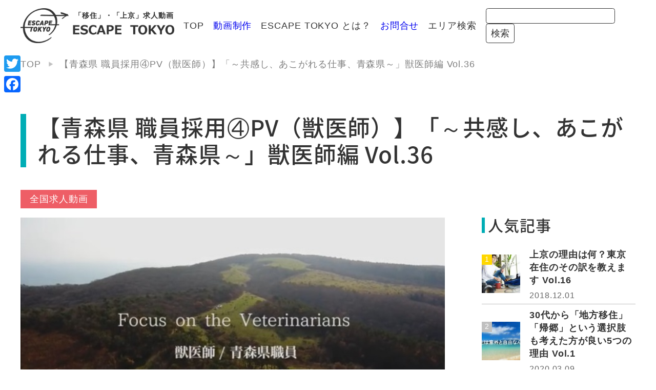

--- FILE ---
content_type: text/html; charset=UTF-8
request_url: https://escape-tokyo.com/recruit/aomori-saiyo4/
body_size: 13876
content:
<!DOCTYPE html>
<html dir="ltr" lang="ja" prefix="og: https://ogp.me/ns#">
<head><script data-ad-client="ca-pub-8651883396248900" async src="https://pagead2.googlesyndication.com/pagead/js/adsbygoogle.js"></script>
  <meta charset="UTF-8">
  <meta name="viewport" content="width=device-width, initial-scale=1.0, maximum-scale=1.0, minimum-scale=1.0">
  <meta http-equiv="X-UA-Compatible" content="ie=edge">
<title>移住求人【青森県 職員採用④PV（獣医師）】「～共感し、あこがれる仕事、青森県～」獣医師編 | ESCAPE TOKYO</title>

		<!-- All in One SEO 4.9.3 - aioseo.com -->
	<meta name="description" content="青森県 職員採用 第4弾！ むつ家畜保健衛生所、十和田食肉衛生検査所、青森県動物愛護センターに勤める 3名の職員からのメッセージが詰まった 職員採用プロモーション動画です！ 普段知ることができない、獣医師の仕事の内容やそれぞれの理想の県職員像、仕事のやりがい、公務員獣医師の魅力を教えてくれています。 獣医師を目指す方、必見です！ 【青森県の職員採用情報はこちら】 【 ↓青森県のその他関連動画↓ 】 ①「～待ってろ県庁！ワタシのミライ！～」一般事務編 ②「～待ってろ県庁！ボクのミライ！～」総合土木編 ③「～共感し、あこがれる仕事、青森県～」一般事務／福祉編" />
	<meta name="robots" content="max-image-preview:large" />
	<meta name="author" content="admin"/>
	<meta name="google-site-verification" content="SulZjve37c8j7wxlI0b5nVGMV26r8lRpBsbfYUTRLVY" />
	<link rel="canonical" href="https://escape-tokyo.com/recruit/aomori-saiyo4/" />
	<meta name="generator" content="All in One SEO (AIOSEO) 4.9.3" />
		<meta property="og:locale" content="ja_JP" />
		<meta property="og:site_name" content="ESCAPE TOKYO" />
		<meta property="og:type" content="article" />
		<meta property="og:title" content="移住求人【青森県 職員採用④PV（獣医師）】「～共感し、あこがれる仕事、青森県～」獣医師編 | ESCAPE TOKYO" />
		<meta property="og:description" content="青森県 職員採用 第4弾！ むつ家畜保健衛生所、十和田食肉衛生検査所、青森県動物愛護センターに勤める 3名の職員からのメッセージが詰まった 職員採用プロモーション動画です！ 普段知ることができない、獣医師の仕事の内容やそれぞれの理想の県職員像、仕事のやりがい、公務員獣医師の魅力を教えてくれています。 獣医師を目指す方、必見です！ 【青森県の職員採用情報はこちら】 【 ↓青森県のその他関連動画↓ 】 ①「～待ってろ県庁！ワタシのミライ！～」一般事務編 ②「～待ってろ県庁！ボクのミライ！～」総合土木編 ③「～共感し、あこがれる仕事、青森県～」一般事務／福祉編" />
		<meta property="og:url" content="https://escape-tokyo.com/recruit/aomori-saiyo4/" />
		<meta property="og:image" content="https://escape-tokyo.com/wp-content/uploads/2019/06/1f175532624093176602527205b457f3-1.jpg" />
		<meta property="og:image:secure_url" content="https://escape-tokyo.com/wp-content/uploads/2019/06/1f175532624093176602527205b457f3-1.jpg" />
		<meta property="og:image:width" content="683" />
		<meta property="og:image:height" content="385" />
		<meta property="article:published_time" content="2019-06-25T01:08:14+00:00" />
		<meta property="article:modified_time" content="2020-04-18T02:02:33+00:00" />
		<meta name="twitter:card" content="summary_large_image" />
		<meta name="twitter:site" content="@escape_tokyo_" />
		<meta name="twitter:title" content="移住求人【青森県 職員採用④PV（獣医師）】「～共感し、あこがれる仕事、青森県～」獣医師編 | ESCAPE TOKYO" />
		<meta name="twitter:description" content="青森県 職員採用 第4弾！ むつ家畜保健衛生所、十和田食肉衛生検査所、青森県動物愛護センターに勤める 3名の職員からのメッセージが詰まった 職員採用プロモーション動画です！ 普段知ることができない、獣医師の仕事の内容やそれぞれの理想の県職員像、仕事のやりがい、公務員獣医師の魅力を教えてくれています。 獣医師を目指す方、必見です！ 【青森県の職員採用情報はこちら】 【 ↓青森県のその他関連動画↓ 】 ①「～待ってろ県庁！ワタシのミライ！～」一般事務編 ②「～待ってろ県庁！ボクのミライ！～」総合土木編 ③「～共感し、あこがれる仕事、青森県～」一般事務／福祉編" />
		<meta name="twitter:creator" content="@escape_tokyo_" />
		<meta name="twitter:image" content="https://escape-tokyo.com/wp-content/uploads/2019/06/1f175532624093176602527205b457f3-1.jpg" />
		<script type="application/ld+json" class="aioseo-schema">
			{"@context":"https:\/\/schema.org","@graph":[{"@type":"Article","@id":"https:\/\/escape-tokyo.com\/recruit\/aomori-saiyo4\/#article","name":"\u79fb\u4f4f\u6c42\u4eba\u3010\u9752\u68ee\u770c \u8077\u54e1\u63a1\u7528\u2463PV\uff08\u7363\u533b\u5e2b\uff09\u3011\u300c\uff5e\u5171\u611f\u3057\u3001\u3042\u3053\u304c\u308c\u308b\u4ed5\u4e8b\u3001\u9752\u68ee\u770c\uff5e\u300d\u7363\u533b\u5e2b\u7de8 | ESCAPE TOKYO","headline":"\u3010\u9752\u68ee\u770c \u8077\u54e1\u63a1\u7528\u2463PV\uff08\u7363\u533b\u5e2b\uff09\u3011\u300c\uff5e\u5171\u611f\u3057\u3001\u3042\u3053\u304c\u308c\u308b\u4ed5\u4e8b\u3001\u9752\u68ee\u770c\uff5e\u300d\u7363\u533b\u5e2b\u7de8 Vol.36","author":{"@id":"https:\/\/escape-tokyo.com\/author\/admin\/#author"},"publisher":{"@id":"https:\/\/escape-tokyo.com\/#organization"},"image":{"@type":"ImageObject","url":"https:\/\/escape-tokyo.com\/wp-content\/uploads\/2019\/06\/1f175532624093176602527205b457f3-1.jpg","width":683,"height":385},"datePublished":"2019-06-25T10:08:14+09:00","dateModified":"2020-04-18T11:02:33+09:00","inLanguage":"ja","mainEntityOfPage":{"@id":"https:\/\/escape-tokyo.com\/recruit\/aomori-saiyo4\/#webpage"},"isPartOf":{"@id":"https:\/\/escape-tokyo.com\/recruit\/aomori-saiyo4\/#webpage"},"articleSection":"\u5168\u56fd\u6c42\u4eba\u52d5\u753b, \u6c42\u4eba\u52d5\u753b, ESCAPE from TOKYO"},{"@type":"BreadcrumbList","@id":"https:\/\/escape-tokyo.com\/recruit\/aomori-saiyo4\/#breadcrumblist","itemListElement":[{"@type":"ListItem","@id":"https:\/\/escape-tokyo.com#listItem","position":1,"name":"Home","item":"https:\/\/escape-tokyo.com","nextItem":{"@type":"ListItem","@id":"https:\/\/escape-tokyo.com\/recruit\/#listItem","name":"\u5168\u56fd\u6c42\u4eba\u52d5\u753b"}},{"@type":"ListItem","@id":"https:\/\/escape-tokyo.com\/recruit\/#listItem","position":2,"name":"\u5168\u56fd\u6c42\u4eba\u52d5\u753b","item":"https:\/\/escape-tokyo.com\/recruit\/","nextItem":{"@type":"ListItem","@id":"https:\/\/escape-tokyo.com\/recruit\/aomori-saiyo4\/#listItem","name":"\u3010\u9752\u68ee\u770c \u8077\u54e1\u63a1\u7528\u2463PV\uff08\u7363\u533b\u5e2b\uff09\u3011\u300c\uff5e\u5171\u611f\u3057\u3001\u3042\u3053\u304c\u308c\u308b\u4ed5\u4e8b\u3001\u9752\u68ee\u770c\uff5e\u300d\u7363\u533b\u5e2b\u7de8 Vol.36"},"previousItem":{"@type":"ListItem","@id":"https:\/\/escape-tokyo.com#listItem","name":"Home"}},{"@type":"ListItem","@id":"https:\/\/escape-tokyo.com\/recruit\/aomori-saiyo4\/#listItem","position":3,"name":"\u3010\u9752\u68ee\u770c \u8077\u54e1\u63a1\u7528\u2463PV\uff08\u7363\u533b\u5e2b\uff09\u3011\u300c\uff5e\u5171\u611f\u3057\u3001\u3042\u3053\u304c\u308c\u308b\u4ed5\u4e8b\u3001\u9752\u68ee\u770c\uff5e\u300d\u7363\u533b\u5e2b\u7de8 Vol.36","previousItem":{"@type":"ListItem","@id":"https:\/\/escape-tokyo.com\/recruit\/#listItem","name":"\u5168\u56fd\u6c42\u4eba\u52d5\u753b"}}]},{"@type":"Organization","@id":"https:\/\/escape-tokyo.com\/#organization","name":"ESCAPE TOKYO","description":"\u300c\u79fb\u4f4f\u300d\u30fb\u300c\u4e0a\u4eac\u300d\u6c42\u4eba\u52d5\u753b","url":"https:\/\/escape-tokyo.com\/","sameAs":["https:\/\/twitter.com\/escape_tokyo_"]},{"@type":"Person","@id":"https:\/\/escape-tokyo.com\/author\/admin\/#author","url":"https:\/\/escape-tokyo.com\/author\/admin\/","name":"admin","image":{"@type":"ImageObject","@id":"https:\/\/escape-tokyo.com\/recruit\/aomori-saiyo4\/#authorImage","url":"https:\/\/secure.gravatar.com\/avatar\/94eaa0f44ae5a4406f7d27cc579882ca?s=96&d=mm&r=g","width":96,"height":96,"caption":"admin"},"sameAs":["@escape_tokyo_"]},{"@type":"WebPage","@id":"https:\/\/escape-tokyo.com\/recruit\/aomori-saiyo4\/#webpage","url":"https:\/\/escape-tokyo.com\/recruit\/aomori-saiyo4\/","name":"\u79fb\u4f4f\u6c42\u4eba\u3010\u9752\u68ee\u770c \u8077\u54e1\u63a1\u7528\u2463PV\uff08\u7363\u533b\u5e2b\uff09\u3011\u300c\uff5e\u5171\u611f\u3057\u3001\u3042\u3053\u304c\u308c\u308b\u4ed5\u4e8b\u3001\u9752\u68ee\u770c\uff5e\u300d\u7363\u533b\u5e2b\u7de8 | ESCAPE TOKYO","description":"\u9752\u68ee\u770c \u8077\u54e1\u63a1\u7528 \u7b2c4\u5f3e\uff01 \u3080\u3064\u5bb6\u755c\u4fdd\u5065\u885b\u751f\u6240\u3001\u5341\u548c\u7530\u98df\u8089\u885b\u751f\u691c\u67fb\u6240\u3001\u9752\u68ee\u770c\u52d5\u7269\u611b\u8b77\u30bb\u30f3\u30bf\u30fc\u306b\u52e4\u3081\u308b 3\u540d\u306e\u8077\u54e1\u304b\u3089\u306e\u30e1\u30c3\u30bb\u30fc\u30b8\u304c\u8a70\u307e\u3063\u305f \u8077\u54e1\u63a1\u7528\u30d7\u30ed\u30e2\u30fc\u30b7\u30e7\u30f3\u52d5\u753b\u3067\u3059\uff01 \u666e\u6bb5\u77e5\u308b\u3053\u3068\u304c\u3067\u304d\u306a\u3044\u3001\u7363\u533b\u5e2b\u306e\u4ed5\u4e8b\u306e\u5185\u5bb9\u3084\u305d\u308c\u305e\u308c\u306e\u7406\u60f3\u306e\u770c\u8077\u54e1\u50cf\u3001\u4ed5\u4e8b\u306e\u3084\u308a\u304c\u3044\u3001\u516c\u52d9\u54e1\u7363\u533b\u5e2b\u306e\u9b45\u529b\u3092\u6559\u3048\u3066\u304f\u308c\u3066\u3044\u307e\u3059\u3002 \u7363\u533b\u5e2b\u3092\u76ee\u6307\u3059\u65b9\u3001\u5fc5\u898b\u3067\u3059\uff01 \u3010\u9752\u68ee\u770c\u306e\u8077\u54e1\u63a1\u7528\u60c5\u5831\u306f\u3053\u3061\u3089\u3011 \u3010 \u2193\u9752\u68ee\u770c\u306e\u305d\u306e\u4ed6\u95a2\u9023\u52d5\u753b\u2193 \u3011 \u2460\u300c\uff5e\u5f85\u3063\u3066\u308d\u770c\u5e81\uff01\u30ef\u30bf\u30b7\u306e\u30df\u30e9\u30a4\uff01\uff5e\u300d\u4e00\u822c\u4e8b\u52d9\u7de8 \u2461\u300c\uff5e\u5f85\u3063\u3066\u308d\u770c\u5e81\uff01\u30dc\u30af\u306e\u30df\u30e9\u30a4\uff01\uff5e\u300d\u7dcf\u5408\u571f\u6728\u7de8 \u2462\u300c\uff5e\u5171\u611f\u3057\u3001\u3042\u3053\u304c\u308c\u308b\u4ed5\u4e8b\u3001\u9752\u68ee\u770c\uff5e\u300d\u4e00\u822c\u4e8b\u52d9\uff0f\u798f\u7949\u7de8","inLanguage":"ja","isPartOf":{"@id":"https:\/\/escape-tokyo.com\/#website"},"breadcrumb":{"@id":"https:\/\/escape-tokyo.com\/recruit\/aomori-saiyo4\/#breadcrumblist"},"author":{"@id":"https:\/\/escape-tokyo.com\/author\/admin\/#author"},"creator":{"@id":"https:\/\/escape-tokyo.com\/author\/admin\/#author"},"image":{"@type":"ImageObject","url":"https:\/\/escape-tokyo.com\/wp-content\/uploads\/2019\/06\/1f175532624093176602527205b457f3-1.jpg","@id":"https:\/\/escape-tokyo.com\/recruit\/aomori-saiyo4\/#mainImage","width":683,"height":385},"primaryImageOfPage":{"@id":"https:\/\/escape-tokyo.com\/recruit\/aomori-saiyo4\/#mainImage"},"datePublished":"2019-06-25T10:08:14+09:00","dateModified":"2020-04-18T11:02:33+09:00"},{"@type":"WebSite","@id":"https:\/\/escape-tokyo.com\/#website","url":"https:\/\/escape-tokyo.com\/","name":"ESCAPE TOKYO","description":"\u300c\u79fb\u4f4f\u300d\u30fb\u300c\u4e0a\u4eac\u300d\u6c42\u4eba\u52d5\u753b","inLanguage":"ja","publisher":{"@id":"https:\/\/escape-tokyo.com\/#organization"}}]}
		</script>
		<!-- All in One SEO -->

<link rel='dns-prefetch' href='//static.addtoany.com' />
<link rel='dns-prefetch' href='//www.googletagmanager.com' />
<link rel='dns-prefetch' href='//s.w.org' />
<link rel="alternate" type="application/rss+xml" title="ESCAPE TOKYO &raquo; 【青森県 職員採用④PV（獣医師）】「～共感し、あこがれる仕事、青森県～」獣医師編 Vol.36 のコメントのフィード" href="https://escape-tokyo.com/recruit/aomori-saiyo4/feed/" />
		<!-- This site uses the Google Analytics by MonsterInsights plugin v9.11.1 - Using Analytics tracking - https://www.monsterinsights.com/ -->
		<!-- Note: MonsterInsights is not currently configured on this site. The site owner needs to authenticate with Google Analytics in the MonsterInsights settings panel. -->
					<!-- No tracking code set -->
				<!-- / Google Analytics by MonsterInsights -->
		<script defer src="[data-uri]"></script>
<style type="text/css">
img.wp-smiley,
img.emoji {
	display: inline !important;
	border: none !important;
	box-shadow: none !important;
	height: 1em !important;
	width: 1em !important;
	margin: 0 0.07em !important;
	vertical-align: -0.1em !important;
	background: none !important;
	padding: 0 !important;
}
</style>
	<link rel='stylesheet' id='wp-block-library-css'  href='https://escape-tokyo.com/wp-includes/css/dist/block-library/style.min.css?ver=6.0.11' type='text/css' media='all' />
<link rel='stylesheet' id='aioseo/css/src/vue/standalone/blocks/table-of-contents/global.scss-css'  href='https://escape-tokyo.com/wp-content/cache/autoptimize/css/autoptimize_single_8aeaa129c1f80e6e5dbaa329351d1482.css?ver=4.9.3' type='text/css' media='all' />
<style id='global-styles-inline-css' type='text/css'>
body{--wp--preset--color--black: #000000;--wp--preset--color--cyan-bluish-gray: #abb8c3;--wp--preset--color--white: #ffffff;--wp--preset--color--pale-pink: #f78da7;--wp--preset--color--vivid-red: #cf2e2e;--wp--preset--color--luminous-vivid-orange: #ff6900;--wp--preset--color--luminous-vivid-amber: #fcb900;--wp--preset--color--light-green-cyan: #7bdcb5;--wp--preset--color--vivid-green-cyan: #00d084;--wp--preset--color--pale-cyan-blue: #8ed1fc;--wp--preset--color--vivid-cyan-blue: #0693e3;--wp--preset--color--vivid-purple: #9b51e0;--wp--preset--gradient--vivid-cyan-blue-to-vivid-purple: linear-gradient(135deg,rgba(6,147,227,1) 0%,rgb(155,81,224) 100%);--wp--preset--gradient--light-green-cyan-to-vivid-green-cyan: linear-gradient(135deg,rgb(122,220,180) 0%,rgb(0,208,130) 100%);--wp--preset--gradient--luminous-vivid-amber-to-luminous-vivid-orange: linear-gradient(135deg,rgba(252,185,0,1) 0%,rgba(255,105,0,1) 100%);--wp--preset--gradient--luminous-vivid-orange-to-vivid-red: linear-gradient(135deg,rgba(255,105,0,1) 0%,rgb(207,46,46) 100%);--wp--preset--gradient--very-light-gray-to-cyan-bluish-gray: linear-gradient(135deg,rgb(238,238,238) 0%,rgb(169,184,195) 100%);--wp--preset--gradient--cool-to-warm-spectrum: linear-gradient(135deg,rgb(74,234,220) 0%,rgb(151,120,209) 20%,rgb(207,42,186) 40%,rgb(238,44,130) 60%,rgb(251,105,98) 80%,rgb(254,248,76) 100%);--wp--preset--gradient--blush-light-purple: linear-gradient(135deg,rgb(255,206,236) 0%,rgb(152,150,240) 100%);--wp--preset--gradient--blush-bordeaux: linear-gradient(135deg,rgb(254,205,165) 0%,rgb(254,45,45) 50%,rgb(107,0,62) 100%);--wp--preset--gradient--luminous-dusk: linear-gradient(135deg,rgb(255,203,112) 0%,rgb(199,81,192) 50%,rgb(65,88,208) 100%);--wp--preset--gradient--pale-ocean: linear-gradient(135deg,rgb(255,245,203) 0%,rgb(182,227,212) 50%,rgb(51,167,181) 100%);--wp--preset--gradient--electric-grass: linear-gradient(135deg,rgb(202,248,128) 0%,rgb(113,206,126) 100%);--wp--preset--gradient--midnight: linear-gradient(135deg,rgb(2,3,129) 0%,rgb(40,116,252) 100%);--wp--preset--duotone--dark-grayscale: url('#wp-duotone-dark-grayscale');--wp--preset--duotone--grayscale: url('#wp-duotone-grayscale');--wp--preset--duotone--purple-yellow: url('#wp-duotone-purple-yellow');--wp--preset--duotone--blue-red: url('#wp-duotone-blue-red');--wp--preset--duotone--midnight: url('#wp-duotone-midnight');--wp--preset--duotone--magenta-yellow: url('#wp-duotone-magenta-yellow');--wp--preset--duotone--purple-green: url('#wp-duotone-purple-green');--wp--preset--duotone--blue-orange: url('#wp-duotone-blue-orange');--wp--preset--font-size--small: 13px;--wp--preset--font-size--medium: 20px;--wp--preset--font-size--large: 36px;--wp--preset--font-size--x-large: 42px;}.has-black-color{color: var(--wp--preset--color--black) !important;}.has-cyan-bluish-gray-color{color: var(--wp--preset--color--cyan-bluish-gray) !important;}.has-white-color{color: var(--wp--preset--color--white) !important;}.has-pale-pink-color{color: var(--wp--preset--color--pale-pink) !important;}.has-vivid-red-color{color: var(--wp--preset--color--vivid-red) !important;}.has-luminous-vivid-orange-color{color: var(--wp--preset--color--luminous-vivid-orange) !important;}.has-luminous-vivid-amber-color{color: var(--wp--preset--color--luminous-vivid-amber) !important;}.has-light-green-cyan-color{color: var(--wp--preset--color--light-green-cyan) !important;}.has-vivid-green-cyan-color{color: var(--wp--preset--color--vivid-green-cyan) !important;}.has-pale-cyan-blue-color{color: var(--wp--preset--color--pale-cyan-blue) !important;}.has-vivid-cyan-blue-color{color: var(--wp--preset--color--vivid-cyan-blue) !important;}.has-vivid-purple-color{color: var(--wp--preset--color--vivid-purple) !important;}.has-black-background-color{background-color: var(--wp--preset--color--black) !important;}.has-cyan-bluish-gray-background-color{background-color: var(--wp--preset--color--cyan-bluish-gray) !important;}.has-white-background-color{background-color: var(--wp--preset--color--white) !important;}.has-pale-pink-background-color{background-color: var(--wp--preset--color--pale-pink) !important;}.has-vivid-red-background-color{background-color: var(--wp--preset--color--vivid-red) !important;}.has-luminous-vivid-orange-background-color{background-color: var(--wp--preset--color--luminous-vivid-orange) !important;}.has-luminous-vivid-amber-background-color{background-color: var(--wp--preset--color--luminous-vivid-amber) !important;}.has-light-green-cyan-background-color{background-color: var(--wp--preset--color--light-green-cyan) !important;}.has-vivid-green-cyan-background-color{background-color: var(--wp--preset--color--vivid-green-cyan) !important;}.has-pale-cyan-blue-background-color{background-color: var(--wp--preset--color--pale-cyan-blue) !important;}.has-vivid-cyan-blue-background-color{background-color: var(--wp--preset--color--vivid-cyan-blue) !important;}.has-vivid-purple-background-color{background-color: var(--wp--preset--color--vivid-purple) !important;}.has-black-border-color{border-color: var(--wp--preset--color--black) !important;}.has-cyan-bluish-gray-border-color{border-color: var(--wp--preset--color--cyan-bluish-gray) !important;}.has-white-border-color{border-color: var(--wp--preset--color--white) !important;}.has-pale-pink-border-color{border-color: var(--wp--preset--color--pale-pink) !important;}.has-vivid-red-border-color{border-color: var(--wp--preset--color--vivid-red) !important;}.has-luminous-vivid-orange-border-color{border-color: var(--wp--preset--color--luminous-vivid-orange) !important;}.has-luminous-vivid-amber-border-color{border-color: var(--wp--preset--color--luminous-vivid-amber) !important;}.has-light-green-cyan-border-color{border-color: var(--wp--preset--color--light-green-cyan) !important;}.has-vivid-green-cyan-border-color{border-color: var(--wp--preset--color--vivid-green-cyan) !important;}.has-pale-cyan-blue-border-color{border-color: var(--wp--preset--color--pale-cyan-blue) !important;}.has-vivid-cyan-blue-border-color{border-color: var(--wp--preset--color--vivid-cyan-blue) !important;}.has-vivid-purple-border-color{border-color: var(--wp--preset--color--vivid-purple) !important;}.has-vivid-cyan-blue-to-vivid-purple-gradient-background{background: var(--wp--preset--gradient--vivid-cyan-blue-to-vivid-purple) !important;}.has-light-green-cyan-to-vivid-green-cyan-gradient-background{background: var(--wp--preset--gradient--light-green-cyan-to-vivid-green-cyan) !important;}.has-luminous-vivid-amber-to-luminous-vivid-orange-gradient-background{background: var(--wp--preset--gradient--luminous-vivid-amber-to-luminous-vivid-orange) !important;}.has-luminous-vivid-orange-to-vivid-red-gradient-background{background: var(--wp--preset--gradient--luminous-vivid-orange-to-vivid-red) !important;}.has-very-light-gray-to-cyan-bluish-gray-gradient-background{background: var(--wp--preset--gradient--very-light-gray-to-cyan-bluish-gray) !important;}.has-cool-to-warm-spectrum-gradient-background{background: var(--wp--preset--gradient--cool-to-warm-spectrum) !important;}.has-blush-light-purple-gradient-background{background: var(--wp--preset--gradient--blush-light-purple) !important;}.has-blush-bordeaux-gradient-background{background: var(--wp--preset--gradient--blush-bordeaux) !important;}.has-luminous-dusk-gradient-background{background: var(--wp--preset--gradient--luminous-dusk) !important;}.has-pale-ocean-gradient-background{background: var(--wp--preset--gradient--pale-ocean) !important;}.has-electric-grass-gradient-background{background: var(--wp--preset--gradient--electric-grass) !important;}.has-midnight-gradient-background{background: var(--wp--preset--gradient--midnight) !important;}.has-small-font-size{font-size: var(--wp--preset--font-size--small) !important;}.has-medium-font-size{font-size: var(--wp--preset--font-size--medium) !important;}.has-large-font-size{font-size: var(--wp--preset--font-size--large) !important;}.has-x-large-font-size{font-size: var(--wp--preset--font-size--x-large) !important;}
</style>
<link rel='stylesheet' id='contact-form-7-css'  href='https://escape-tokyo.com/wp-content/cache/autoptimize/css/autoptimize_single_0e4a098f3f6e3faede64db8b9da80ba2.css?ver=5.7.7' type='text/css' media='all' />
<link rel='stylesheet' id='pz-linkcard-css-css'  href='//escape-tokyo.com/wp-content/uploads/pz-linkcard/style/style.min.css?ver=2.5.6.5.1' type='text/css' media='all' />
<link rel='stylesheet' id='pg-style-css'  href='https://escape-tokyo.com/wp-content/cache/autoptimize/css/autoptimize_single_63513d837e6cbd60dd844c1ca286b551.css?ver=6.0.11' type='text/css' media='all' />
<link rel='stylesheet' id='addtoany-css'  href='https://escape-tokyo.com/wp-content/plugins/add-to-any/addtoany.min.css?ver=1.16' type='text/css' media='all' />
<style id='addtoany-inline-css' type='text/css'>
@media screen and (max-width:980px){
.a2a_floating_style.a2a_vertical_style{display:none;}
}
</style>
<link rel='stylesheet' id='__EPYT__style-css'  href='https://escape-tokyo.com/wp-content/plugins/youtube-embed-plus/styles/ytprefs.min.css?ver=14.2.4' type='text/css' media='all' />
<style id='__EPYT__style-inline-css' type='text/css'>

                .epyt-gallery-thumb {
                        width: 33.333%;
                }
                
</style>
<script defer id="addtoany-core-js-before" src="[data-uri]"></script>
<script type='text/javascript' defer src='https://static.addtoany.com/menu/page.js' id='addtoany-core-js'></script>
<script defer type='text/javascript' src='https://escape-tokyo.com/wp-content/themes/escapetokyo_theme/js/lib/jquery-3.3.1.min.js?ver=6.0.11' id='jquery-js'></script>

<!-- Site Kit によって追加された Google タグ（gtag.js）スニペット -->
<!-- Google アナリティクス スニペット (Site Kit が追加) -->
<script defer type='text/javascript' src='https://www.googletagmanager.com/gtag/js?id=G-0BF5Q8V662' id='google_gtagjs-js'></script>
<script defer id="google_gtagjs-js-after" src="[data-uri]"></script>
<script defer id="__ytprefs__-js-extra" src="[data-uri]"></script>
<script defer type='text/javascript' src='https://escape-tokyo.com/wp-content/plugins/youtube-embed-plus/scripts/ytprefs.min.js?ver=14.2.4' id='__ytprefs__-js'></script>
<link rel="https://api.w.org/" href="https://escape-tokyo.com/wp-json/" /><link rel="alternate" type="application/json" href="https://escape-tokyo.com/wp-json/wp/v2/posts/3218" /><link rel="EditURI" type="application/rsd+xml" title="RSD" href="https://escape-tokyo.com/xmlrpc.php?rsd" />
<link rel="wlwmanifest" type="application/wlwmanifest+xml" href="https://escape-tokyo.com/wp-includes/wlwmanifest.xml" /> 
<meta name="generator" content="WordPress 6.0.11" />
<link rel='shortlink' href='https://escape-tokyo.com/?p=3218' />
<link rel="alternate" type="application/json+oembed" href="https://escape-tokyo.com/wp-json/oembed/1.0/embed?url=https%3A%2F%2Fescape-tokyo.com%2Frecruit%2Faomori-saiyo4%2F" />
<link rel="alternate" type="text/xml+oembed" href="https://escape-tokyo.com/wp-json/oembed/1.0/embed?url=https%3A%2F%2Fescape-tokyo.com%2Frecruit%2Faomori-saiyo4%2F&#038;format=xml" />
<meta name="generator" content="Site Kit by Google 1.170.0" /></head>
	<head><meta name="google-site-verification" content="qBRAPONlqdqBOYHG4Q3Ocz6Rak3TxsYR1MPMQMa2QhA" /></head>
<body class="post-template-default single single-post postid-3218 single-format-standard">
<header class="Header">
  <div class="l-container Header__container">
        <h2 class="Header__logo"><a href="https://escape-tokyo.com/"><img src="https://escape-tokyo.com/wp-content/themes/escapetokyo_theme/images/logo_b.png" srcset="https://escape-tokyo.com/wp-content/themes/escapetokyo_theme/images/logo_b.png 1x, https://escape-tokyo.com/wp-content/themes/escapetokyo_theme/images/logo_b@2x.png 2x" alt="ESCAPE TOKYO"><span class="Header__logo__description">「移住」・「上京」求人動画</span></a></h2>
            <nav id="header-nav" class="Menu Header__nav"><ul id="global-menu" class="Menu__list"><li id="menu-item-1049" class="Menu__item menu-item menu-item-type-custom menu-item-object-custom menu-item-home menu-item-1049"><a href="http://escape-tokyo.com/">TOP</a></li>
<li id="menu-item-4216" class="menu-item menu-item-type-post_type menu-item-object-post menu-item-4216"><a href="https://escape-tokyo.com/comomovie/comomovie/">動画制作</a></li>
<li id="menu-item-24" class="Menu__item menu-item menu-item-type-post_type menu-item-object-page menu-item-has-children menu-item-24"><a href="https://escape-tokyo.com/aboutus/">ESCAPE TOKYO とは？</a>
<ul class="sub-menu">
	<li id="menu-item-23" class="Menu__item menu-item menu-item-type-post_type menu-item-object-page menu-item-23"><a href="https://escape-tokyo.com/aboutus/to-tokyo/">ESCAPE to TOKYO</a></li>
	<li id="menu-item-22" class="Menu__item menu-item menu-item-type-post_type menu-item-object-page menu-item-22"><a href="https://escape-tokyo.com/aboutus/from-tokyo/">ESCAPE from TOKYO</a></li>
</ul>
</li>
<li id="menu-item-5435" class="menu-item menu-item-type-custom menu-item-object-custom menu-item-5435"><a href="https://www.alternativelabo.com/contact">お問合せ</a></li>
<li id="menu-item-3326" class="Menu__item menu-item menu-item-type-post_type menu-item-object-post menu-item-3326"><a href="https://escape-tokyo.com/recruit/area-search/">エリア検索</a></li>
</ul></nav>        <form role="search" method="get" id="searchform" action="/">
<input type="text" value="" name="s" class="s">
<input type="submit" class="searchsubmit" value="検索">
</form>  </div>
  <div id="header-button" class="Header__button">
    <span class="bar"></span>
  </div>
</header>

<div id="sp-menu" class="Header__spmenu">
  <div class="l-container">
    <ul class="Header__spmenu__list">
      <li class="Header__spmenu__item"><a href="https://escape-tokyo.com/">TOP</a></li>
      <li class="Header__spmenu__item"><a href="https://escape-tokyo.com/aboutus/">ESCAPE TOKYO とは？</a></li>
      <li class="Header__spmenu__item"><a href="https://escape-tokyo.com/aboutus/from-tokyo/">ESCAPE FROM TOKYO</a></li>
      <li class="Header__spmenu__item"><a href="https://escape-tokyo.com/aboutus/to-tokyo/">ESCAPE TO TOKYO</a></li>
      <li class="Header__spmenu__item"><a href="https://escape-tokyo.com/contact/">お問い合わせ</a></li>
      <li class="Header__spmenu__item"><a href="https://escape-tokyo.com/published/">動画制作・求人広告について</a></li>
      <li class="Header__spmenu__item"><a href="https://escape-tokyo.com/press/">メディアの皆様へ</a></li>
    </ul>
    <form role="search" method="get" id="searchform" action="/">
<input type="text" value="" name="s" class="s">
<input type="submit" class="searchsubmit" value="検索">
</form>  </div>
</div>

<article class="Breadcrumb">
  <div class="l-container">
    <ul class="Breadcrumb__list">
      <li class="Breadcrumb__item"><a href="https://escape-tokyo.com/">TOP</a></li>
      <li class="Breadcrumb__item">【青森県 職員採用④PV（獣医師）】「～共感し、あこがれる仕事、青森県～」獣医師編 Vol.36</li>
    </ul>
  </div>
</article>

<section class="Single">
  <div class="l-container">
    <h1 class="Single__head">【青森県 職員採用④PV（獣医師）】「～共感し、あこがれる仕事、青森県～」獣医師編 Vol.36</h1>
      <div class="Single__info">
            <!--date class="Single__date" datetime="2019-06-25">2019.6.25</date-->
            <ul class="post-categories">
	<li><a href="https://escape-tokyo.com/recruit/" rel="category tag">全国求人動画</a></li></ul>    </div>
    <div class="Single__container">
      <main class="Single__main">
                <article class="Single__eyecatch"><img src="https://escape-tokyo.com/wp-content/uploads/2019/06/1f175532624093176602527205b457f3-1.jpg" alt=""></article>
                <section class="Post">
          <p><iframe src="https://www.youtube.com/embed/ODPB_ApgL6U" width="668" height="376" frameborder="0" allowfullscreen="allowfullscreen"></iframe></p>
<p>青森県　職員採用　第<strong>4</strong>弾！</p>
<p><strong>むつ家畜保健衛生所</strong>、<strong>十和田食肉衛生検査所</strong>、<strong>青森県動物愛護センター</strong>に勤める</p>
<p><strong>3</strong>名の職員からのメッセージが詰まった　<strong>職員採用プロモーション動画</strong>です！</p>
<p>普段知ることができない、獣医師の仕事の内容やそれぞれの理想の県職員像、仕事のやりがい、<strong>公務員獣医師</strong>の魅力を教えてくれています。</p>
<p>獣医師を目指す方、必見です！</p>
<p>&nbsp;</p>
<p>【青森県の職員採用情報は<a href="http://www.pref.aomori.lg.jp/soshiki/j-kanri/saiyou.html"><strong>こちら</strong></a>】</p>
<p>【 ↓青森県のその他関連動画↓ 】</p>
<p>①<a href="https://escape-tokyo.com/?p=3095&amp;preview=true">「～待ってろ県庁！ワタシのミライ！～」一般事務編</a><br />
②<a href="https://escape-tokyo.com/?p=3118&amp;preview=true">「～待ってろ県庁！ボクのミライ！～」総合土木編</a><br />
③<a href="https://escape-tokyo.com/?p=3187&amp;preview=true">「～共感し、あこがれる仕事、青森県～」一般事務／福祉編</a></p>
<p>&nbsp;</p>
<div class="addtoany_share_save_container addtoany_content addtoany_content_bottom"><div class="a2a_kit a2a_kit_size_32 addtoany_list" data-a2a-url="https://escape-tokyo.com/recruit/aomori-saiyo4/" data-a2a-title="【青森県 職員採用④PV（獣医師）】「～共感し、あこがれる仕事、青森県～」獣医師編 Vol.36"><a class="a2a_button_twitter" href="https://www.addtoany.com/add_to/twitter?linkurl=https%3A%2F%2Fescape-tokyo.com%2Frecruit%2Faomori-saiyo4%2F&amp;linkname=%E3%80%90%E9%9D%92%E6%A3%AE%E7%9C%8C%20%E8%81%B7%E5%93%A1%E6%8E%A1%E7%94%A8%E2%91%A3PV%EF%BC%88%E7%8D%A3%E5%8C%BB%E5%B8%AB%EF%BC%89%E3%80%91%E3%80%8C%EF%BD%9E%E5%85%B1%E6%84%9F%E3%81%97%E3%80%81%E3%81%82%E3%81%93%E3%81%8C%E3%82%8C%E3%82%8B%E4%BB%95%E4%BA%8B%E3%80%81%E9%9D%92%E6%A3%AE%E7%9C%8C%EF%BD%9E%E3%80%8D%E7%8D%A3%E5%8C%BB%E5%B8%AB%E7%B7%A8%20Vol.36" title="Twitter" rel="nofollow noopener" target="_blank"></a><a class="a2a_button_facebook" href="https://www.addtoany.com/add_to/facebook?linkurl=https%3A%2F%2Fescape-tokyo.com%2Frecruit%2Faomori-saiyo4%2F&amp;linkname=%E3%80%90%E9%9D%92%E6%A3%AE%E7%9C%8C%20%E8%81%B7%E5%93%A1%E6%8E%A1%E7%94%A8%E2%91%A3PV%EF%BC%88%E7%8D%A3%E5%8C%BB%E5%B8%AB%EF%BC%89%E3%80%91%E3%80%8C%EF%BD%9E%E5%85%B1%E6%84%9F%E3%81%97%E3%80%81%E3%81%82%E3%81%93%E3%81%8C%E3%82%8C%E3%82%8B%E4%BB%95%E4%BA%8B%E3%80%81%E9%9D%92%E6%A3%AE%E7%9C%8C%EF%BD%9E%E3%80%8D%E7%8D%A3%E5%8C%BB%E5%B8%AB%E7%B7%A8%20Vol.36" title="Facebook" rel="nofollow noopener" target="_blank"></a><a class="a2a_button_facebook_like addtoany_special_service" data-href="https://escape-tokyo.com/recruit/aomori-saiyo4/"></a></div></div>        </section>
                              </main>
      <aside class="Sidebar">

  <section class="Sidebar__popular">
    <h3 class="Sidebar__head">人気記事</h3>
    <ul class="Sidebar__list">
            <li class="Sidebar__item">
        <a href="https://escape-tokyo.com/how-to-jyokyo/joukyou-riyuu/">
          <div class="Sidebar__item__sub">
                    <img src="https://escape-tokyo.com/wp-content/uploads/2018/11/pixta_42559925_M-1-100x100.jpg" srcset="https://escape-tokyo.com/wp-content/uploads/2018/11/pixta_42559925_M-1-100x100.jpg 1x, https://escape-tokyo.com/wp-content/uploads/2018/11/pixta_42559925_M-1-200x200.jpg 2x" alt="上京の理由は何？東京在住のその訳を教えます Vol.16">
                    </div>
          <div class="Sidebar__item__main">
            <h4 class="Sidebar__item__head">上京の理由は何？東京在住のその訳を教えます Vol.16</h4>
                        <date class="Sidebar__item__date" datetime="2018-12-01">2018.12.01</date>
                      </div>
          <!--<p class="Sidebar__item__body"></p>-->
        </a>
      </li>
            <li class="Sidebar__item">
        <a href="https://escape-tokyo.com/how-to-iju/30daikara/">
          <div class="Sidebar__item__sub">
                    <img src="https://escape-tokyo.com/wp-content/uploads/2018/07/c9eaaf66316b247af6fffe6009dff020-100x100.jpg" srcset="https://escape-tokyo.com/wp-content/uploads/2018/07/c9eaaf66316b247af6fffe6009dff020-100x100.jpg 1x, https://escape-tokyo.com/wp-content/uploads/2018/07/c9eaaf66316b247af6fffe6009dff020-200x200.jpg 2x" alt="30代から「地方移住」「帰郷」という選択肢も考えた方が良い5つの理由 Vol.1">
                    </div>
          <div class="Sidebar__item__main">
            <h4 class="Sidebar__item__head">30代から「地方移住」「帰郷」という選択肢も考えた方が良い5つの理由 Vol.1</h4>
                        <date class="Sidebar__item__date" datetime="2020-03-09">2020.03.09</date>
                      </div>
          <!--<p class="Sidebar__item__body"></p>-->
        </a>
      </li>
            <li class="Sidebar__item">
        <a href="https://escape-tokyo.com/how-to-iju/ijuu-junbi/">
          <div class="Sidebar__item__sub">
                    <img src="https://escape-tokyo.com/wp-content/uploads/2018/08/8eb99e439146703f457a71ad04cc7c68-100x100.jpg" srcset="https://escape-tokyo.com/wp-content/uploads/2018/08/8eb99e439146703f457a71ad04cc7c68-100x100.jpg 1x, https://escape-tokyo.com/wp-content/uploads/2018/08/8eb99e439146703f457a71ad04cc7c68-200x200.jpg 2x" alt="移住に必要な準備は？目的を決めて計画的に進めよう Vol.3">
                    </div>
          <div class="Sidebar__item__main">
            <h4 class="Sidebar__item__head">移住に必要な準備は？目的を決めて計画的に進めよう Vol.3</h4>
                        <date class="Sidebar__item__date" datetime="2020-03-16">2020.03.16</date>
                      </div>
          <!--<p class="Sidebar__item__body"></p>-->
        </a>
      </li>
            <li class="Sidebar__item">
        <a href="https://escape-tokyo.com/how-to-iju/ijuu-riyuu/">
          <div class="Sidebar__item__sub">
                    <img src="https://escape-tokyo.com/wp-content/uploads/2018/08/c92b8a09250ba4684f8d4392edf7d09e-100x100.jpg" srcset="https://escape-tokyo.com/wp-content/uploads/2018/08/c92b8a09250ba4684f8d4392edf7d09e-100x100.jpg 1x, https://escape-tokyo.com/wp-content/uploads/2018/08/c92b8a09250ba4684f8d4392edf7d09e-200x200.jpg 2x" alt="移住を決めた理由は？ライフステージに合った選択肢にせまる Vol.4">
                    </div>
          <div class="Sidebar__item__main">
            <h4 class="Sidebar__item__head">移住を決めた理由は？ライフステージに合った選択肢にせまる Vol.4</h4>
                        <date class="Sidebar__item__date" datetime="2020-03-16">2020.03.16</date>
                      </div>
          <!--<p class="Sidebar__item__body"></p>-->
        </a>
      </li>
            <li class="Sidebar__item">
        <a href="https://escape-tokyo.com/how-to-jyokyo/joukyoushite-kawatta/">
          <div class="Sidebar__item__sub">
                    <img src="https://escape-tokyo.com/wp-content/uploads/2018/10/pixta_28847817_M-100x100.jpg" srcset="https://escape-tokyo.com/wp-content/uploads/2018/10/pixta_28847817_M-100x100.jpg 1x, https://escape-tokyo.com/wp-content/uploads/2018/10/pixta_28847817_M-200x200.jpg 2x" alt="上京すると性格が変わるって本当？成長に欠かせない通過点かも Vol.6">
                    </div>
          <div class="Sidebar__item__main">
            <h4 class="Sidebar__item__head">上京すると性格が変わるって本当？成長に欠かせない通過点かも Vol.6</h4>
                        <date class="Sidebar__item__date" datetime="2020-04-13">2020.04.13</date>
                      </div>
          <!--<p class="Sidebar__item__body"></p>-->
        </a>
      </li>
            <li class="Sidebar__item">
        <a href="https://escape-tokyo.com/how-to-jyokyo/joukyou-tyokin/">
          <div class="Sidebar__item__sub">
                    <img src="https://escape-tokyo.com/wp-content/uploads/2018/10/pixta_22577053_M-100x100.jpg" srcset="https://escape-tokyo.com/wp-content/uploads/2018/10/pixta_22577053_M-100x100.jpg 1x, https://escape-tokyo.com/wp-content/uploads/2018/10/pixta_22577053_M-200x200.jpg 2x" alt="すぐ上京できる貯金額は？必要な費用と貯める方法 Vol.10">
                    </div>
          <div class="Sidebar__item__main">
            <h4 class="Sidebar__item__head">すぐ上京できる貯金額は？必要な費用と貯める方法 Vol.10</h4>
                        <date class="Sidebar__item__date" datetime="2018-04-06">2018.04.06</date>
                      </div>
          <!--<p class="Sidebar__item__body"></p>-->
        </a>
      </li>
            <li class="Sidebar__item">
        <a href="https://escape-tokyo.com/how-to-jyokyo/20daikara/">
          <div class="Sidebar__item__sub">
                    <img src="https://escape-tokyo.com/wp-content/uploads/2018/07/3fb427664d5268725da89dafd983037b-100x100.jpg" srcset="https://escape-tokyo.com/wp-content/uploads/2018/07/3fb427664d5268725da89dafd983037b-100x100.jpg 1x, https://escape-tokyo.com/wp-content/uploads/2018/07/3fb427664d5268725da89dafd983037b-200x200.jpg 2x" alt="20代で「上京」した方が良い5つの理由 Vol.17">
                    </div>
          <div class="Sidebar__item__main">
            <h4 class="Sidebar__item__head">20代で「上京」した方が良い5つの理由 Vol.17</h4>
                        <date class="Sidebar__item__date" datetime="2018-12-10">2018.12.10</date>
                      </div>
          <!--<p class="Sidebar__item__body"></p>-->
        </a>
      </li>
            <li class="Sidebar__item">
        <a href="https://escape-tokyo.com/how-to-jyokyo/30dai-40dai-joukyo-riyuu/">
          <div class="Sidebar__item__sub">
                    <img src="https://escape-tokyo.com/wp-content/uploads/2019/06/11281419439a91db0b4b6cb09d9f0299_s-100x100.jpg" srcset="https://escape-tokyo.com/wp-content/uploads/2019/06/11281419439a91db0b4b6cb09d9f0299_s-100x100.jpg 1x, https://escape-tokyo.com/wp-content/uploads/2019/06/11281419439a91db0b4b6cb09d9f0299_s-200x200.jpg 2x" alt="【30代40代で「上京」した方が良い5つの理由】Vol.21">
                    </div>
          <div class="Sidebar__item__main">
            <h4 class="Sidebar__item__head">【30代40代で「上京」した方が良い5つの理由】Vol.21</h4>
                        <date class="Sidebar__item__date" datetime="2019-06-20">2019.06.20</date>
                      </div>
          <!--<p class="Sidebar__item__body"></p>-->
        </a>
      </li>
            <li class="Sidebar__item">
        <a href="https://escape-tokyo.com/how-to-jyokyo/joukyou-merixtuto-tatiken/">
          <div class="Sidebar__item__sub">
                    <img src="https://escape-tokyo.com/wp-content/uploads/2018/11/pixta_22523529_M-100x100.jpg" srcset="https://escape-tokyo.com/wp-content/uploads/2018/11/pixta_22523529_M-100x100.jpg 1x, https://escape-tokyo.com/wp-content/uploads/2018/11/pixta_22523529_M-200x200.jpg 2x" alt="【先輩に聞く！】上京後のメリット・デメリットとは？ Vol.15">
                    </div>
          <div class="Sidebar__item__main">
            <h4 class="Sidebar__item__head">【先輩に聞く！】上京後のメリット・デメリットとは？ Vol.15</h4>
                        <date class="Sidebar__item__date" datetime="2018-12-01">2018.12.01</date>
                      </div>
          <!--<p class="Sidebar__item__body"></p>-->
        </a>
      </li>
            <li class="Sidebar__item">
        <a href="https://escape-tokyo.com/how-to-jyokyo/joukyou-sippai/">
          <div class="Sidebar__item__sub">
                    <img src="https://escape-tokyo.com/wp-content/uploads/2018/10/pixta_28149078_M-100x100.jpg" srcset="https://escape-tokyo.com/wp-content/uploads/2018/10/pixta_28149078_M-100x100.jpg 1x, https://escape-tokyo.com/wp-content/uploads/2018/10/pixta_28149078_M-200x200.jpg 2x" alt="上京に失敗したかも!? 後悔しがちなケースとは Vol.9">
                    </div>
          <div class="Sidebar__item__main">
            <h4 class="Sidebar__item__head">上京に失敗したかも!? 後悔しがちなケースとは Vol.9</h4>
                        <date class="Sidebar__item__date" datetime="2020-04-20">2020.04.20</date>
                      </div>
          <!--<p class="Sidebar__item__body"></p>-->
        </a>
      </li>
          </ul>
  </section>

    <section class="Sidebar__related">
    <h3 class="Sidebar__head">新着記事</h3>
    <ul class="Sidebar__list">
            <li class="Sidebar__item">
        <a href="https://escape-tokyo.com/escape-from-tokyo/akita-senboku-ijuprmovie/">
          <div class="Sidebar__item__sub">
                    <img src="https://escape-tokyo.com/wp-content/uploads/2022/05/b85642daf91c6241e940ce99109a243a-100x100.png" srcset="https://escape-tokyo.com/wp-content/uploads/2022/05/b85642daf91c6241e940ce99109a243a-100x100.png 1x, https://escape-tokyo.com/wp-content/uploads/2022/05/b85642daf91c6241e940ce99109a243a-200x200.png 2x" alt="【秋田県 仙北市 移住PR動画】第4段 移住者が語る“秋田暮らし”の魅力">
                    </div>
          <div class="Sidebar__item__main">
            <h4 class="Sidebar__item__head">【秋田県 仙北市 移住PR動画】第4段 移住者が語る“秋田暮らし”の魅力</h4>
                        <date class="Sidebar__item__date" datetime="2022-05-25">2022.05.25</date>
                      </div>
        </a>
      </li>
            <li class="Sidebar__item">
        <a href="https://escape-tokyo.com/escape-from-tokyo/akita-odate-ijuprmovie/">
          <div class="Sidebar__item__sub">
                    <img src="https://escape-tokyo.com/wp-content/uploads/2022/05/e2041a328b388f12e5e3360ea6fb1187-100x100.png" srcset="https://escape-tokyo.com/wp-content/uploads/2022/05/e2041a328b388f12e5e3360ea6fb1187-100x100.png 1x, https://escape-tokyo.com/wp-content/uploads/2022/05/e2041a328b388f12e5e3360ea6fb1187-200x200.png 2x" alt="【秋田県 大舘市 移住PR動画】第3段 移住者が語る“秋田暮らし”の魅力">
                    </div>
          <div class="Sidebar__item__main">
            <h4 class="Sidebar__item__head">【秋田県 大舘市 移住PR動画】第3段 移住者が語る“秋田暮らし”の魅力</h4>
                        <date class="Sidebar__item__date" datetime="2022-05-23">2022.05.23</date>
                      </div>
        </a>
      </li>
            <li class="Sidebar__item">
        <a href="https://escape-tokyo.com/escape-from-tokyo/akita-nikaho-ijuprmovie/">
          <div class="Sidebar__item__sub">
                    <img src="https://escape-tokyo.com/wp-content/uploads/2022/05/5a9b89d4ab23ba797835cda70cf34a98-100x100.png" srcset="https://escape-tokyo.com/wp-content/uploads/2022/05/5a9b89d4ab23ba797835cda70cf34a98-100x100.png 1x, https://escape-tokyo.com/wp-content/uploads/2022/05/5a9b89d4ab23ba797835cda70cf34a98-200x200.png 2x" alt="【秋田県 にかほ市 移住PR動画】第2段 移住者が語る“秋田暮らし”の魅力">
                    </div>
          <div class="Sidebar__item__main">
            <h4 class="Sidebar__item__head">【秋田県 にかほ市 移住PR動画】第2段 移住者が語る“秋田暮らし”の魅力</h4>
                        <date class="Sidebar__item__date" datetime="2022-05-19">2022.05.19</date>
                      </div>
        </a>
      </li>
            <li class="Sidebar__item">
        <a href="https://escape-tokyo.com/escape-from-tokyo/akita-akitagurashi-ijuprmovie/">
          <div class="Sidebar__item__sub">
                    <img src="https://escape-tokyo.com/wp-content/uploads/2022/05/81768f5f3bbf8167ea75923a66f17957-100x100.png" srcset="https://escape-tokyo.com/wp-content/uploads/2022/05/81768f5f3bbf8167ea75923a66f17957-100x100.png 1x, https://escape-tokyo.com/wp-content/uploads/2022/05/81768f5f3bbf8167ea75923a66f17957-200x200.png 2x" alt="【秋田県 大仙市 移住PR動画】移住者が語る“秋田暮らし”の魅力">
                    </div>
          <div class="Sidebar__item__main">
            <h4 class="Sidebar__item__head">【秋田県 大仙市 移住PR動画】移住者が語る“秋田暮らし”の魅力</h4>
                        <date class="Sidebar__item__date" datetime="2022-05-17">2022.05.17</date>
                      </div>
        </a>
      </li>
            <li class="Sidebar__item">
        <a href="https://escape-tokyo.com/escape-from-tokyo/miyazaki-takaharu-godview-in-takaharu/">
          <div class="Sidebar__item__sub">
                    <img src="https://escape-tokyo.com/wp-content/uploads/2020/10/f44e8769bca6d4ac7347191e86440595-100x100.png" srcset="https://escape-tokyo.com/wp-content/uploads/2020/10/f44e8769bca6d4ac7347191e86440595-100x100.png 1x, https://escape-tokyo.com/wp-content/uploads/2020/10/f44e8769bca6d4ac7347191e86440595-200x200.png 2x" alt="【宮崎県高原町プロモーション動画】 GOD VIEW in TAKAHARU">
                    </div>
          <div class="Sidebar__item__main">
            <h4 class="Sidebar__item__head">【宮崎県高原町プロモーション動画】 GOD VIEW in TAKAHARU</h4>
                        <date class="Sidebar__item__date" datetime="2020-11-04">2020.11.04</date>
                      </div>
        </a>
      </li>
            <li class="Sidebar__item">
        <a href="https://escape-tokyo.com/escape-from-tokyo/hiroshima-kitahiroshima/">
          <div class="Sidebar__item__sub">
                    <img src="https://escape-tokyo.com/wp-content/uploads/2020/10/ff23c7601cd3fe2491091ee6c8ac3eb8-100x100.png" srcset="https://escape-tokyo.com/wp-content/uploads/2020/10/ff23c7601cd3fe2491091ee6c8ac3eb8-100x100.png 1x, https://escape-tokyo.com/wp-content/uploads/2020/10/ff23c7601cd3fe2491091ee6c8ac3eb8-200x200.png 2x" alt="【広島県北広島町移住PR動画】北広島町 定住促進プロモーション動画〜帰郷編〜">
                    </div>
          <div class="Sidebar__item__main">
            <h4 class="Sidebar__item__head">【広島県北広島町移住PR動画】北広島町 定住促進プロモーション動画〜帰郷編〜</h4>
                        <date class="Sidebar__item__date" datetime="2020-10-30">2020.10.30</date>
                      </div>
        </a>
      </li>
            <li class="Sidebar__item">
        <a href="https://escape-tokyo.com/escape-from-tokyo/hiroshima-kitahirishima-ijupr-movie/">
          <div class="Sidebar__item__sub">
                    <img src="https://escape-tokyo.com/wp-content/uploads/2020/10/c26e68db6bcc8a63303d66ae1269123a-100x100.png" srcset="https://escape-tokyo.com/wp-content/uploads/2020/10/c26e68db6bcc8a63303d66ae1269123a-100x100.png 1x, https://escape-tokyo.com/wp-content/uploads/2020/10/c26e68db6bcc8a63303d66ae1269123a-200x200.png 2x" alt="【広島県北広島町移住PR動画】北広島町 定住促進プロモーション動画">
                    </div>
          <div class="Sidebar__item__main">
            <h4 class="Sidebar__item__head">【広島県北広島町移住PR動画】北広島町 定住促進プロモーション動画</h4>
                        <date class="Sidebar__item__date" datetime="2020-10-27">2020.10.27</date>
                      </div>
        </a>
      </li>
            <li class="Sidebar__item">
        <a href="https://escape-tokyo.com/escape-from-tokyo/muji-vr-kinoie/">
          <div class="Sidebar__item__sub">
                    <img src="https://escape-tokyo.com/wp-content/uploads/2022/04/628b1cc4465dff3f1514f57117d0b5da-100x100.png" srcset="https://escape-tokyo.com/wp-content/uploads/2022/04/628b1cc4465dff3f1514f57117d0b5da-100x100.png 1x, https://escape-tokyo.com/wp-content/uploads/2022/04/628b1cc4465dff3f1514f57117d0b5da-200x200.png 2x" alt="「無印良品の家 木の家  」モデルハウスバーチャル内覧">
                    </div>
          <div class="Sidebar__item__main">
            <h4 class="Sidebar__item__head">「無印良品の家 木の家  」モデルハウスバーチャル内覧</h4>
                        <date class="Sidebar__item__date" datetime="2020-10-24">2020.10.24</date>
                      </div>
        </a>
      </li>
            <li class="Sidebar__item">
        <a href="https://escape-tokyo.com/escape-from-tokyo/shimane-kawamotopr-movie/">
          <div class="Sidebar__item__sub">
                    <img src="https://escape-tokyo.com/wp-content/uploads/2020/10/358f58cd4542560bbe957de57012f31b-100x100.png" srcset="https://escape-tokyo.com/wp-content/uploads/2020/10/358f58cd4542560bbe957de57012f31b-100x100.png 1x, https://escape-tokyo.com/wp-content/uploads/2020/10/358f58cd4542560bbe957de57012f31b-200x200.png 2x" alt="【島根県川本町移住PR動画】かわ暮らツアーＰＶ">
                    </div>
          <div class="Sidebar__item__main">
            <h4 class="Sidebar__item__head">【島根県川本町移住PR動画】かわ暮らツアーＰＶ</h4>
                        <date class="Sidebar__item__date" datetime="2020-10-23">2020.10.23</date>
                      </div>
        </a>
      </li>
            <li class="Sidebar__item">
        <a href="https://escape-tokyo.com/escape-from-tokyo/shimane-kawamoto/">
          <div class="Sidebar__item__sub">
                    <img src="https://escape-tokyo.com/wp-content/uploads/2020/10/b66d764dc04884185fabb9f9b4b810ed-100x100.png" srcset="https://escape-tokyo.com/wp-content/uploads/2020/10/b66d764dc04884185fabb9f9b4b810ed-100x100.png 1x, https://escape-tokyo.com/wp-content/uploads/2020/10/b66d764dc04884185fabb9f9b4b810ed-200x200.png 2x" alt="【島根県川本町移住PR動画】だからこそ川本">
                    </div>
          <div class="Sidebar__item__main">
            <h4 class="Sidebar__item__head">【島根県川本町移住PR動画】だからこそ川本</h4>
                        <date class="Sidebar__item__date" datetime="2020-10-20">2020.10.20</date>
                      </div>
        </a>
      </li>
          </ul>
  </section>
  </aside>    </div>
  </div>
</section>
<script defer src="https://escape-tokyo.com/wp-content/cache/autoptimize/js/autoptimize_single_625ed99b5d9f09dc73ca750576e45d85.js"></script>
<footer class="Footer">
  <article class="Footer__left">
    <div class="l-fluid">
      <div class="Footer__left__logo"><img src="https://escape-tokyo.com/wp-content/themes/escapetokyo_theme/images/logo_wh.png" srcset="https://escape-tokyo.com/wp-content/themes/escapetokyo_theme/images/logo_wh.png 1x, https://escape-tokyo.com/wp-content/themes/escapetokyo_theme/images/logo_wh@2x.png 2x" alt="ESCAPE TOKYO"></div>
    </div>
  </article>
  <article class="Footer__right">
    <div class="l-fluid">
      <div class="Footer__right__container">
        <ul class="Footer__right__list">
          <li class="Footer__right__item">
            <a href="https://escape-tokyo.com/aboutus/">ESCAPE TOKYO とは？</a>
            <p class="inner"><a href="https://escape-tokyo.com/aboutus/from-tokyo/">ESCAPE FROM TOKYO</a></p>
            <p class="inner"><a href="https://escape-tokyo.com/aboutus/to-tokyo/">ESCAPE TO TOKYO</a></p>
          </li>
          <li class="Footer__right__item"><a href="https://escape-tokyo.com/company/">会社概要</a></li>
        </ul>
        <ul class="Footer__right__list">
          <li class="Footer__right__item"><a href="https://escape-tokyo.com/term-of-service/">利用規約</a></li>
          <li class="Footer__right__item"><a href="https://escape-tokyo.com/privacy-policy/">プライバシーポリシー</a></li>
        </ul>
      </div>
      <p class="Footer__right__copy">© 2018 ESCAPE TOKYO All Rights Reserved.</p>
    </div>
  </article>
</footer>
<div class="a2a_kit a2a_kit_size_32 a2a_floating_style a2a_vertical_style" style="left:0px;top:100px;background-color:transparent"><a class="a2a_button_twitter" href="https://www.addtoany.com/add_to/twitter?linkurl=https%3A%2F%2Fescape-tokyo.com%2Frecruit%2Faomori-saiyo4%2F&amp;linkname=ESCAPE%20TOKYO" title="Twitter" rel="nofollow noopener" target="_blank"></a><a class="a2a_button_facebook" href="https://www.addtoany.com/add_to/facebook?linkurl=https%3A%2F%2Fescape-tokyo.com%2Frecruit%2Faomori-saiyo4%2F&amp;linkname=ESCAPE%20TOKYO" title="Facebook" rel="nofollow noopener" target="_blank"></a></div><style type="text/css">
  html {
    margin-top: 0 !important;
  }
  #wpadminbar {
    top: auto !important;
    bottom: 0;
  }
  </style><script defer type='text/javascript' src='https://escape-tokyo.com/wp-content/cache/autoptimize/js/autoptimize_single_7be65ac27024c7b5686f9d7c49690799.js?ver=5.7.7' id='swv-js'></script>
<script defer id="contact-form-7-js-extra" src="[data-uri]"></script>
<script defer type='text/javascript' src='https://escape-tokyo.com/wp-content/cache/autoptimize/js/autoptimize_single_5bc2b1fa970f9cecb3c30c0c92c98271.js?ver=5.7.7' id='contact-form-7-js'></script>
<script defer type='text/javascript' src='https://escape-tokyo.com/wp-content/cache/autoptimize/js/autoptimize_single_2ffbde53a4caecef222e097584c8742d.js?ver=6.0.11' id='common-js-js'></script>
<script defer type='text/javascript' src='https://escape-tokyo.com/wp-content/plugins/youtube-embed-plus/scripts/fitvids.min.js?ver=14.2.4' id='__ytprefsfitvids__-js'></script>
</body>
</html>

--- FILE ---
content_type: text/html; charset=utf-8
request_url: https://www.google.com/recaptcha/api2/aframe
body_size: 270
content:
<!DOCTYPE HTML><html><head><meta http-equiv="content-type" content="text/html; charset=UTF-8"></head><body><script nonce="yjOW4IVbJpxKm_ky-kZDiw">/** Anti-fraud and anti-abuse applications only. See google.com/recaptcha */ try{var clients={'sodar':'https://pagead2.googlesyndication.com/pagead/sodar?'};window.addEventListener("message",function(a){try{if(a.source===window.parent){var b=JSON.parse(a.data);var c=clients[b['id']];if(c){var d=document.createElement('img');d.src=c+b['params']+'&rc='+(localStorage.getItem("rc::a")?sessionStorage.getItem("rc::b"):"");window.document.body.appendChild(d);sessionStorage.setItem("rc::e",parseInt(sessionStorage.getItem("rc::e")||0)+1);localStorage.setItem("rc::h",'1769396859437');}}}catch(b){}});window.parent.postMessage("_grecaptcha_ready", "*");}catch(b){}</script></body></html>

--- FILE ---
content_type: text/css
request_url: https://escape-tokyo.com/wp-content/cache/autoptimize/css/autoptimize_single_63513d837e6cbd60dd844c1ca286b551.css?ver=6.0.11
body_size: 6711
content:
@import url(//fonts.googleapis.com/earlyaccess/notosansjapanese.css);@font-face{font-family:"Yu Gothic M";src:local("Yu Gothic Medium")}@font-face{font-family:"Yu Gothic M";src:local("Yu Gothic Bold");font-weight:700}a,abbr,acronym,address,applet,article,aside,audio,b,big,blockquote,body,canvas,caption,center,cite,code,dd,del,details,dfn,div,dl,dt,em,embed,fieldset,figcaption,figure,footer,form,h1,h2,h3,h4,h5,h6,header,hgroup,html,i,iframe,img,ins,kbd,label,legend,li,mark,menu,nav,object,ol,output,p,pre,q,ruby,s,samp,section,small,span,strike,strong,sub,summary,sup,table,tbody,td,tfoot,th,thead,time,tr,tt,u,ul,var,video{margin:0;padding:0;border:0;font-size:100%;font:inherit;vertical-align:baseline}article,aside,details,figcaption,figure,footer,header,hgroup,main,menu,nav,section{display:block}body{line-height:1}ol,ul{list-style:none}blockquote,q{quotes:none}blockquote:after,blockquote:before,q:after,q:before{content:'';content:none}table{border-collapse:collapse;border-spacing:0}*,:after,:before{-webkit-box-sizing:border-box;-moz-box-sizing:border-box;box-sizing:border-box}html{font-size:62.5%}body{-webkit-text-size-adjust:100%;-moz-text-size-adjust:100%;-ms-text-size-adjust:100%;text-size-adjust:100%;letter-spacing:.05em;color:#333;padding-top:10rem;-webkit-font-feature-settings:"palt";-moz-font-feature-settings:"palt";font-feature-settings:"palt";font-size:1.8rem;font-family:-apple-system,BlinkMacSystemFont,"游ゴシック体",YuGothic,"Yu Gothic M","游ゴシック Medium","Yu Gothic Medium","ヒラギノ角ゴ ProN W3","Hiragino Kaku Gothic ProN W3",HiraKakuProN-W3,"ヒラギノ角ゴ ProN","Hiragino Kaku Gothic ProN","ヒラギノ角ゴ Pro","Hiragino Kaku Gothic Pro","メイリオ",Meiryo,Osaka,"ＭＳ Ｐゴシック","MS PGothic",sans-serif}a,a:active,a:link,a:visited{text-decoration:none}img{vertical-align:bottom}#urltemp{display:none}.l-container,.l-fluid{padding-left:4rem;padding-right:4rem}.l-container{width:100%;max-width:1280px;margin:0 auto}.l-container.small{max-width:960px}.Heading__sub{font-size:1.66667em}.Heading{font-family:'Noto Sans Japanese',sans-serif;font-weight:700;text-align:center;font-size:2.88889em;margin:2em 0 1em;line-height:1.2}.Heading__desc{font-size:1.44444em;text-align:center}.Heading__sub{display:-webkit-box;display:-webkit-flex;display:-moz-box;display:-ms-flexbox;display:flex;-webkit-box-align:center;-webkit-align-items:center;-moz-box-align:center;-ms-flex-align:center;align-items:center;margin-top:2em;margin-bottom:2em}.Heading__sub:after,.Heading__sub:before{content:'';display:inline-block;height:0;-webkit-box-flex:1;-webkit-flex:1 1 auto;-moz-box-flex:1;-ms-flex:1 1 auto;flex:1 1 auto;border-top:1px solid #000}.Heading__sub:before{margin-right:1em}.Heading__sub:after{margin-left:1em}.Heading__small{font-family:'Noto Sans Japanese',sans-serif;font-weight:700;text-align:center;font-size:2.22222em;margin:0 0 2em;line-height:1.2}.Heading__result{font-family:'Noto Sans Japanese',sans-serif;font-weight:700;text-align:center;font-size:2em;margin:2em 0;line-height:1.2}.Heading__result .br{display:none}.Heading__result .small{font-size:.75em;color:#444;font-family:'Noto Sans Japanese',sans-serif;font-weight:500}.Button{border:2px solid #00adb5;font-size:1.33333em;-webkit-appearance:none;-moz-appearance:none;appearance:none;outline:0;display:inline-block;-webkit-border-radius:.25em;-moz-border-radius:.25em;border-radius:.25em;padding:.5em 1em;color:#333;background:#fff;font-family:'Noto Sans Japanese',sans-serif;font-weight:400;-webkit-transition:.2s;-o-transition:.2s;-moz-transition:.2s;transition:.2s}.Button:hover{background:#00adb5;color:#fff}.Header__button .bar,.Header__button:after,.Header__button:before{display:inline-block;width:3rem;height:2px;background:#333;position:absolute;right:10px;-webkit-transition:.2s;-o-transition:.2s;-moz-transition:.2s;transition:.2s}.Header{position:fixed;top:0;left:0;width:100%;height:10rem;background:#fff;z-index:5000}.Header__logo{-webkit-box-flex:0;-webkit-flex:0 0 25%;-moz-box-flex:0;-ms-flex:0 0 25%;flex:0 0 25%;-webkit-transition:.2s;-o-transition:.2s;-moz-transition:.2s;transition:.2s}.Header__logo:hover{opacity:.5}.Header__logo img{width:100%}.Header__logo a{position:relative;display:inline-block}.Header__logo__description{position:absolute;font-weight:900;white-space:nowrap;color:#333;font-size:.8em;top:10%;left:35%}.Header__container{height:100%;display:-webkit-box;display:-webkit-flex;display:-moz-box;display:-ms-flexbox;display:flex;-webkit-box-align:center;-webkit-align-items:center;-moz-box-align:center;-ms-flex-align:center;align-items:center;-webkit-box-pack:justify;-webkit-justify-content:space-between;-moz-box-pack:justify;-ms-flex-pack:justify;justify-content:space-between}.Header__container .screen-reader-text{display:none}.Header__nav{height:100%}.Header__nav .Menu__list{height:100%}.Header__nav .Menu__list .Menu__item{position:relative}.Header__nav .Menu__list .Menu__item a{padding:0 1em}.Header__nav .Menu__list .Menu__item:hover .sub-menu{display:block}.Header__nav .Menu__list .Menu__item .sub-menu{display:none;position:absolute;top:10rem;left:0;min-width:100%;padding:0 1em;background:#fff}.Header__nav .Menu__list .Menu__item .sub-menu .Menu__item a{display:block;text-align:left;line-height:1.4;color:#333;padding:1em 0}.Header__nav .Menu__list a{height:100%;display:block;display:-webkit-box;display:-webkit-flex;display:-moz-box;display:-ms-flexbox;display:flex;-webkit-box-pack:center;-webkit-justify-content:center;-moz-box-pack:center;-ms-flex-pack:center;justify-content:center;-webkit-box-align:center;-webkit-align-items:center;-moz-box-align:center;-ms-flex-align:center;align-items:center}.Header form input{color:#333;-webkit-appearance:none;-moz-appearance:none;appearance:none;background:0 0;border:1px solid;padding:.2em .5em;font-size:inherit;font-family:inherit;line-height:1;-webkit-border-radius:.25em;-moz-border-radius:.25em;border-radius:.25em;outline:0;-webkit-transition:.2s -webkit-box-shadow;transition:.2s -webkit-box-shadow;-o-transition:.2s box-shadow;-moz-transition:.2s box-shadow,.2s -moz-box-shadow;transition:.2s box-shadow;transition:.2s box-shadow,.2s -webkit-box-shadow,.2s -moz-box-shadow}.Header form input:active,.Header form input:focus{-webkit-box-shadow:inset 0 0 4px 2px rgba(255,255,255,.5);-moz-box-shadow:inset 0 0 4px 2px rgba(255,255,255,.5);box-shadow:inset 0 0 4px 2px rgba(255,255,255,.5)}.Header form input[type=submit]{cursor:pointer;padding:.5em;-webkit-transition:.2s;-o-transition:.2s;-moz-transition:.2s;transition:.2s}.Header form input[type=submit]:hover{background:#333;color:#fff}.Header__button{display:none;width:5rem;cursor:pointer;height:5rem;position:fixed;top:0;right:0;z-index:6000}.Header__button.active .bar{top:24px;-webkit-transform:rotate(-45deg);-moz-transform:rotate(-45deg);-ms-transform:rotate(-45deg);-o-transform:rotate(-45deg);transform:rotate(-45deg)}.Header__button.active:before{opacity:0}.Header__button.active:after{-webkit-transform:rotate(45deg);-moz-transform:rotate(45deg);-ms-transform:rotate(45deg);-o-transform:rotate(45deg);transform:rotate(45deg);top:24px}.Header__button .bar{top:14px}.Header__button:before{content:'';top:24px}.Header__button:after{content:'';top:34px}.Header__spmenu{display:none;background:rgba(0,0,0,.75);position:fixed;z-index:4000;top:-200%;left:0;width:100%;max-height:80%;overflow-y:auto;-webkit-transition:.2s;-o-transition:.2s;-moz-transition:.2s;transition:.2s}.Header__spmenu__item a{display:block;padding:1em 0;font-size:1.11111em;color:#fff}.Header__spmenu form{padding:.5em 0 1em}.Header__spmenu form div{display:-webkit-box;display:-webkit-flex;display:-moz-box;display:-ms-flexbox;display:flex;-webkit-box-pack:justify;-webkit-justify-content:space-between;-moz-box-pack:justify;-ms-flex-pack:justify;justify-content:space-between}.Header__spmenu form div .screen-reader-text{display:none}.Header__spmenu form div>[type=text]{-webkit-box-flex:0;-webkit-flex:0 0 75%;-moz-box-flex:0;-ms-flex:0 0 75%;flex:0 0 75%}.Header__spmenu form div>[type=submit]{-webkit-box-flex:0;-webkit-flex:0 0 20%;-moz-box-flex:0;-ms-flex:0 0 20%;flex:0 0 20%}.Header__spmenu input{display:block;width:100%;font-size:1.11111em;outline:0;padding:.5em;border:1px solid #fff;background:0 0;color:#fff;-webkit-border-radius:.5em;-moz-border-radius:.5em;border-radius:.5em}.Footer{display:-webkit-box;display:-webkit-flex;display:-moz-box;display:-ms-flexbox;display:flex;-webkit-box-align:center;-webkit-align-items:center;-moz-box-align:center;-ms-flex-align:center;align-items:center;color:#fff;background-position:center center;background-repeat:no-repeat;-moz-background-size:cover;background-size:cover;background-image:url(//escape-tokyo.com/wp-content/themes/escapetokyo_theme/images/bg_footer.jpg)}.Footer a{line-height:1.4;color:#fff}.Footer a:hover{text-decoration:underline}.Footer__left{-webkit-box-flex:0;-webkit-flex:0 0 35.625%;-moz-box-flex:0;-ms-flex:0 0 35.625%;flex:0 0 35.625%}.Footer__left__logo{width:60%;margin-left:20%}.Footer__left__logo img{width:100%}.Footer__right{-webkit-box-flex:0;-webkit-flex:0 0 64.375%;-moz-box-flex:0;-ms-flex:0 0 64.375%;flex:0 0 64.375%;background:rgba(255,255,255,.1);padding:1em 0}.Footer__right__copy{font-size:.83333em;text-align:center;margin:3em 0 1em}.Footer__right__container{display:-webkit-box;display:-webkit-flex;display:-moz-box;display:-ms-flexbox;display:flex;margin-top:2em}.Footer__right__list{-webkit-box-flex:0;-webkit-flex:0 0 50%;-moz-box-flex:0;-ms-flex:0 0 50%;flex:0 0 50%;font-size:1.11111em}.Footer__right__item{margin-bottom:1.5em}.Footer__right__item:last-child{margin-bottom:0}.Footer__right__item:before{content:'・'}.Footer__right__item .inner{margin-left:1em;margin-top:.25em;padding-left:.75em;text-indent:-.75em;font-size:.85em}.Footer__right__item .inner:before{content:' - '}.Menu{color:#fff;white-space:nowrap}.Menu__list{display:-webkit-box;display:-webkit-flex;display:-moz-box;display:-ms-flexbox;display:flex}.Menu__item:last-child:after{display:none}.Menu__item a{color:#333;-webkit-transition:.2s;-o-transition:.2s;-moz-transition:.2s;transition:.2s}.Menu__item:hover>a{opacity:.5}.Contact{padding:2em 0}.Contact__item{display:-webkit-box;display:-webkit-flex;display:-moz-box;display:-ms-flexbox;display:flex}.Contact__item__head{-webkit-box-flex:0;-webkit-flex:0 0 40%;-moz-box-flex:0;-ms-flex:0 0 40%;flex:0 0 40%;border-right:1px solid #00adb5;padding:1em 0}.Contact__item__body{-webkit-box-flex:0;-webkit-flex:0 0 60%;-moz-box-flex:0;-ms-flex:0 0 60%;flex:0 0 60%;padding:.5em 1em;width:50%}.Contact__item__body>p{font-size:.9em;margin:.5em 0}.Contact__item__body [type=email],.Contact__item__body [type=tel],.Contact__item__body [type=text]{outline:0;width:100%;font-size:inherit;padding:.5em}.Contact__item__body [type=checkbox]{margin-top:1em}.Contact__item__body textarea{max-width:100%;width:100%;font-size:inherit;padding:.5em;outline:0;min-width:100%}.Contact__submit{text-align:center;margin:4em 0 2em}.Page__content__head,.Page__top__head{line-height:1.2;font-size:2.44444em}.Page__top{width:100%;height:24rem;display:-webkit-box;display:-webkit-flex;display:-moz-box;display:-ms-flexbox;display:flex;-webkit-box-pack:center;-webkit-justify-content:center;-moz-box-pack:center;-ms-flex-pack:center;justify-content:center;-webkit-box-align:center;-webkit-align-items:center;-moz-box-align:center;-ms-flex-align:center;align-items:center;background-position:center center;background-repeat:no-repeat;-moz-background-size:cover;background-size:cover}.Page__top.company{background-image:url(//escape-tokyo.com/wp-content/themes/escapetokyo_theme/images/pagetop_company.jpg);color:#fff}.Page__top.from{background-image:url(//escape-tokyo.com/wp-content/themes/escapetokyo_theme/images/top_bg_from@2x.jpg)}.Page__top.to{color:#fff;background-image:url(//escape-tokyo.com/wp-content/themes/escapetokyo_theme/images/top_bg_to@2x.jpg)}.Page__top.other{height:24rem}.Page__top__head{font-family:'Noto Sans Japanese',sans-serif;font-weight:700;letter-spacing:.1em;text-indent:.1em}.Page__content{padding-bottom:2em}.Page__content__head{font-weight:900;border-left:.1em solid #00adb5;padding-left:.25em;line-height:1.2;margin-bottom:.5em}.Page__content__body{line-height:1.7;font-size:1.27778em;margin:1em 0}.Breadcrumb{height:5rem;background:#fff;margin-bottom:4em;white-space:nowrap}.Breadcrumb .l-container{height:100%}.Breadcrumb__list{display:-webkit-box;display:-webkit-flex;display:-moz-box;display:-ms-flexbox;display:flex;overflow-x:auto;-webkit-box-align:center;-webkit-align-items:center;-moz-box-align:center;-ms-flex-align:center;align-items:center;height:100%}.Breadcrumb__item{color:#7f7f7f;display:-webkit-box;display:-webkit-flex;display:-moz-box;display:-ms-flexbox;display:flex;-webkit-box-align:center;-webkit-align-items:center;-moz-box-align:center;-ms-flex-align:center;align-items:center}.Breadcrumb__item:after{content:'';width:1em;opacity:.5;height:1em;margin:0 .5em;display:inline-block;background-position:center center;background-repeat:no-repeat;-moz-background-size:contain;background-size:contain;background-image:url(//escape-tokyo.com/wp-content/themes/escapetokyo_theme/images/arrow_right.png)}.Breadcrumb__item:last-child:after{display:none}.Breadcrumb__item a{color:#7f7f7f}.Blog__list{display:-webkit-box;display:-webkit-flex;display:-moz-box;display:-ms-flexbox;display:flex;-webkit-box-pack:justify;-webkit-justify-content:space-between;-moz-box-pack:justify;-ms-flex-pack:justify;justify-content:space-between;-webkit-flex-wrap:wrap;-ms-flex-wrap:wrap;flex-wrap:wrap}.Blog__list:after{content:'';display:block;-webkit-box-flex:0;-webkit-flex:0 1 31.66667%;-moz-box-flex:0;-ms-flex:0 1 31.66667%;flex:0 1 31.66667%}.Blog__item{-webkit-box-flex:0;-webkit-flex:0 0 31.66667%;-moz-box-flex:0;-ms-flex:0 0 31.66667%;flex:0 0 31.66667%;margin-bottom:5em;-webkit-transition:.2s opacity;-o-transition:.2s opacity;-moz-transition:.2s opacity;transition:.2s opacity;position:relative}.Blog__item:hover{opacity:.5}.Blog__item__sub{position:relative}.Blog__item__sub img{width:100%}.Blog__item__sub .category{position:absolute;top:0;left:0;color:#fff;font-size:1.05556em;display:inline-block;padding:.5em 1em}.Blog__item__sub .category.movie{background:#ee5e66}.Blog__item__sub .category.recruit{background:#ee5e66}.Blog__item__main__head{font-size:1.27778em;line-height:1.4;margin:.5em 0;font-weight:900;color:#333;-webkit-transition:.2s;-o-transition:.2s;-moz-transition:.2s;transition:.2s}.Blog__item__main__body{line-height:1.7;font-size:1.05556em;opacity:.75;color:#444;-webkit-transition:.2s;-o-transition:.2s;-moz-transition:.2s;transition:.2s}.Blog__item__main__info{display:-webkit-box;display:-webkit-flex;display:-moz-box;display:-ms-flexbox;display:flex;-webkit-box-align:center;-webkit-align-items:center;-moz-box-align:center;-ms-flex-align:center;align-items:center;margin-top:.25em}.Blog__item__main__info .date{color:#4d4d4d;display:block;-webkit-transition:.2s;-o-transition:.2s;-moz-transition:.2s;transition:.2s;padding:.5em 0}.Blog__item__main__info .date:before{content:'';display:inline-block;width:1em;height:1em;margin-right:.5em;background-position:center center;background-repeat:no-repeat;-moz-background-size:contain;background-size:contain;background-image:url(//escape-tokyo.com/wp-content/themes/escapetokyo_theme/images/icon_calender.png)}.Blog__item__main__info .notice{margin-left:auto;display:inline-block;color:#333}.Blog__item__main__info .notice .strong{color:#ee5e66;font-size:1.5em;font-weight:900;display:inline-block}.Blog__item__main__info .notice.limit{position:absolute;top:-1em;right:-1em;background:#fff;-webkit-border-radius:.25em;-moz-border-radius:.25em;border-radius:.25em;padding:.5em;-webkit-box-shadow:0 .25em .5em .25em rgba(0,0,0,.25);-moz-box-shadow:0 .25em .5em .25em rgba(0,0,0,.25);box-shadow:0 .25em .5em .25em rgba(0,0,0,.25)}.Blog__item__main__info .notice.limit:after{content:'';display:inline-block;background:#fff;width:.5em;height:.5em;position:absolute;bottom:-.25em;right:50%;margin-right:-.25em;-webkit-transform:rotate(45deg);-moz-transform:rotate(45deg);-ms-transform:rotate(45deg);-o-transform:rotate(45deg);transform:rotate(45deg)}.Blog__item__main__info .notice.end{color:#fff;background:grey;padding:.5em .75em;font-size:.8em}.Blog__category{text-align:center;margin-bottom:4em;outline:0}.Blog__category #category-link{cursor:pointer;font-size:inherit;padding:.5em;line-height:1;background:0 0;border:1px solid #444;-webkit-border-radius:.5em;-moz-border-radius:.5em;border-radius:.5em;font-family:inherit}.wp-pagenavi{text-align:center;font-size:1.33333em;margin-bottom:2em}.wp-pagenavi a,.wp-pagenavi span{display:inline-block;padding:.5em;-webkit-border-radius:.5em;-moz-border-radius:.5em;border-radius:.5em;border:1px solid #b3b3b3;color:grey;margin:1em .5em}.wp-pagenavi a.current,.wp-pagenavi span.current{background:grey;color:#fff;border:1px solid grey}.wp-pagenavi a{-webkit-transition:.2s;-o-transition:.2s;-moz-transition:.2s;transition:.2s}.wp-pagenavi a:hover{opacity:.5}.Post h2,.Post h3,.Post h4,.Post h5,.Post h6{margin:1em 0;font-family:'Noto Sans Japanese',sans-serif;font-weight:600;line-height:1.4;padding-top:.5em;padding-bottom:.5em;padding-left:.5em;padding-right:.25em}.Post ol,.Post ul{padding:1em 1.25em}.Post blockquote:after,.Post blockquote:before{content:'”';position:absolute;font-size:5em;font-family:'Noto Sans Japanese',sans-serif;font-weight:900;display:inline-block;opacity:.25;line-height:1}.Post ol li,.Post ul li{line-height:1.4;text-indent:-1em;padding-left:1em;margin-bottom:1em}.Post ol li:last-child,.Post ul li:last-child{margin-bottom:0}.Post{line-height:1.7;padding:1em 0}.Post p{margin:1em 0}.Post h2{font-size:1.5em;background:rgba(0,173,181,.75);color:#fff;border-left:.25em solid #00adb5}.Post h3{font-size:1.4em;border-left:.25em solid #00adb5;background:rgba(0,173,181,.1)}.Post h4{font-size:1.3em;border-left:.25em solid #00adb5}.Post h5{font-size:1.2em;border-bottom:.1em solid #00adb5}.Post h6{font-size:1.1em}.Post ul{margin:1em 0;background:#ececec}.Post ul li{-webkit-box-align:center;-webkit-align-items:center;-moz-box-align:center;-ms-flex-align:center;align-items:center}.Post ul li:before{content:'';display:inline-block;width:.5em;margin-right:.5em;-webkit-box-flex:0;-webkit-flex:0 0 .5em;-moz-box-flex:0;-ms-flex:0 0 .5em;flex:0 0 .5em;height:.5em;background:#444}.Post ol{margin:1em 0;border:1px solid #ececec;counter-reset:num1}.Post ol li{counter-increment:num1}.Post ol li strong{font-size:1.1em}.Post ol li:before{content:counter(num1) ".";display:inline-block;width:1em;font-weight:900;text-align:center}.Post img{width:100%;margin:1em 0;height:auto!important}.Post a{font-weight:900;text-decoration:underline;color:#ee5e66}.Post blockquote{position:relative;padding:2em;font-style:oblique;margin:1em;background:#ececec}.Post blockquote:before{top:0;left:0}.Post blockquote:after{bottom:-.4em;right:.25em}.Post strong{font-weight:900;color:#ee5e66;font-size:1.25em}.Post small{opacity:.75;font-size:.9em;color:#444}.Post .comment{-webkit-border-radius:1em;-moz-border-radius:1em;border-radius:1em;border:1px solid rgba(68,68,68,.5);padding:1em;font-size:.9em;margin-top:1.5em}.Recruit{border:1px solid rgba(68,68,68,.5);margin:2em 0;line-height:1.7}.Recruit__item{display:-webkit-box;display:-webkit-flex;display:-moz-box;display:-ms-flexbox;display:flex;border-bottom:1px solid rgba(68,68,68,.5)}.Recruit__item:last-child{border-bottom:none}.Recruit__item__head{-webkit-box-flex:0;-webkit-flex:0 0 30%;-moz-box-flex:0;-ms-flex:0 0 30%;flex:0 0 30%;padding:1em;border-right:1px solid rgba(68,68,68,.5)}.Recruit__item__body{padding:1em;-webkit-box-flex:1;-webkit-flex:1 1 auto;-moz-box-flex:1;-ms-flex:1 1 auto;flex:1 1 auto}.Recruit__form{padding-bottom:2em}.Recruit__form>.Button{cursor:pointer;display:block;margin:2em auto;padding:.5em 4em}.Recruit__form__list{text-align:left}.Recruit__form__inner{text-align:center;-webkit-border-radius:1em;-moz-border-radius:1em;border-radius:1em;padding:1em 0}.Recruit__form__inner .Heading__small{margin-top:1em;display:inline-block}.Recruit__form__inner .Heading__small:after{content:'';display:block;height:.1em;background:#00adb5;margin:.25em auto 0}.Recruit__form__item{display:-webkit-box;display:-webkit-flex;display:-moz-box;display:-ms-flexbox;display:flex;-webkit-box-align:center;-webkit-align-items:center;-moz-box-align:center;-ms-flex-align:center;align-items:center;margin:1em 0}.Recruit__form__item__head{-webkit-box-flex:0;-webkit-flex:0 0 30%;-moz-box-flex:0;-ms-flex:0 0 30%;flex:0 0 30%;font-weight:900}.Recruit__form__item__head.required:after{content:'*';color:#ee5e66}.Recruit__form__item__body{-webkit-box-flex:1;-webkit-flex:1 1 auto;-moz-box-flex:1;-ms-flex:1 1 auto;flex:1 1 auto;padding:.5em}.Recruit__form__item__body .wpcf7-form-control-wrap{display:block}.Recruit__form__item__body [type=email],.Recruit__form__item__body [type=number],.Recruit__form__item__body [type=tel],.Recruit__form__item__body [type=text],.Recruit__form__item__body select,.Recruit__form__item__body textarea{font-size:inherit;padding:.5em;border:none;outline:0;-webkit-border-radius:.25em;-moz-border-radius:.25em;border-radius:.25em;max-width:100%;background:rgba(236,236,236,.5)}.Recruit__form__item__body textarea{min-width:100%;max-width:100%}.Recruit__form__submit .Button{display:block;margin:3em auto 1em;padding:.5em 4em;cursor:pointer}.Recruit__form__submit .ajax-loader{display:block}.Mail .infusion-field input,.Mail .infusion-submit [type=submit]{outline:0;font-size:inherit;-webkit-appearance:none;-moz-appearance:none;appearance:none;border:none;padding:.5em;font-family:'Noto Sans Japanese',sans-serif;font-weight:400}.Mail{padding-bottom:4em}.Mail__head{font-family:'Noto Sans Japanese',sans-serif;font-weight:500;font-size:1.4em;color:#000;margin-top:1em;margin-bottom:3em;text-align:center;opacity:.75}.Mail__container{position:relative;width:65.625%;margin:0 auto;max-width:54rem}.Mail__container img{width:100%}.Mail__inner{position:absolute;top:0;left:0;width:100%;height:100%;display:-webkit-box;display:-webkit-flex;display:-moz-box;display:-ms-flexbox;display:flex;-webkit-box-pack:center;-webkit-justify-content:center;-moz-box-pack:center;-ms-flex-pack:center;justify-content:center;-webkit-box-align:center;-webkit-align-items:center;-moz-box-align:center;-ms-flex-align:center;align-items:center}.Mail__inner>div{width:90%;margin:0 auto}.Mail__form>form{-webkit-flex-wrap:wrap;-ms-flex-wrap:wrap;flex-wrap:wrap;display:-webkit-box;display:-webkit-flex;display:-moz-box;display:-ms-flexbox;display:flex;-webkit-box-pack:justify;-webkit-justify-content:space-between;-moz-box-pack:justify;-ms-flex-pack:justify;justify-content:space-between}.Mail .infusion-field{-webkit-box-flex:0;-webkit-flex:0 0 27.5%;-moz-box-flex:0;-ms-flex:0 0 27.5%;flex:0 0 27.5%}.Mail .infusion-field:nth-of-type(3){-webkit-box-flex:0;-webkit-flex:0 0 40%;-moz-box-flex:0;-ms-flex:0 0 40%;flex:0 0 40%}.Mail .infusion-field>label{display:none}.Mail .infusion-field input{display:block;width:100%}.Mail .infusion-submit{-webkit-box-flex:0;-webkit-flex:0 0 100%;-moz-box-flex:0;-ms-flex:0 0 100%;flex:0 0 100%;text-align:center;margin-top:1em}.Mail .infusion-submit [type=submit]{width:30%;padding:.5em 0;white-space:nowrap;letter-spacing:.25em;text-indent:.25em;background:#00adb5;color:#fff;cursor:pointer;-webkit-transition:.2s background-color;-o-transition:.2s background-color;-moz-transition:.2s background-color;transition:.2s background-color}.Mail .infusion-submit [type=submit]:hover{background-color:#ee5e66}.Mail__overhead{display:none;text-align:center;font-family:'Noto Sans Japanese',sans-serif;font-weight:400;font-size:1.11111em;margin-bottom:1em}.Index__top__left,.Index__top__right{-webkit-box-flex:0;-webkit-flex:0 0 50%;-moz-box-flex:0;-ms-flex:0 0 50%;flex:0 0 50%;overflow:hidden;height:100%;position:relative}.Index__top{height:40rem;display:-webkit-box;display:-webkit-flex;display:-moz-box;display:-ms-flexbox;display:flex;overflow:hidden;-webkit-box-align:center;-webkit-align-items:center;-moz-box-align:center;-ms-flex-align:center;align-items:center}.Index__top__picture{position:absolute;top:0;left:0;width:100%;height:100%;background-position:center center;background-repeat:no-repeat;-moz-background-size:cover;background-size:cover;-webkit-transition:-webkit-transform 1s;transition:-webkit-transform 1s;-o-transition:-o-transform 1s;-moz-transition:transform 1s,-moz-transform 1s;transition:transform 1s;transition:transform 1s,-webkit-transform 1s,-moz-transform 1s,-o-transform 1s}.Index__top__left .Index__top__picture{background-image:url(//escape-tokyo.com/wp-content/themes/escapetokyo_theme/images/top_bg_from.jpg)}.Index__top__left:hover .Index__top__picture{-webkit-transform:scale(1.1);-moz-transform:scale(1.1);-ms-transform:scale(1.1);-o-transform:scale(1.1);transform:scale(1.1)}.Index__top__right .Index__top__picture{background-image:url(//escape-tokyo.com/wp-content/themes/escapetokyo_theme/images/top_bg_to.jpg)}.Index__top__right:hover .Index__top__picture{-webkit-transform:scale(1.1);-moz-transform:scale(1.1);-ms-transform:scale(1.1);-o-transform:scale(1.1);transform:scale(1.1)}.Index__top a{display:inline-block;width:100%;height:100%;position:relative;display:-webkit-box;display:-webkit-flex;display:-moz-box;display:-ms-flexbox;display:flex;-webkit-box-pack:center;-webkit-justify-content:center;-moz-box-pack:center;-ms-flex-pack:center;justify-content:center;-webkit-box-align:center;-webkit-align-items:center;-moz-box-align:center;-ms-flex-align:center;align-items:center}.Index__top__inner{-webkit-box-flex:0;-webkit-flex:0 0 50%;-moz-box-flex:0;-ms-flex:0 0 50%;flex:0 0 50%;max-width:36rem}.Index__top__inner img{width:100%}.Notfound{padding:2em 0 4em}.Company{padding-bottom:4em}.Company__body{line-height:1.7;margin:1em 0;font-size:1.16667em}.Company__top__sub{text-align:center;width:40%;margin:0 auto}.Company__top__sub img{width:100%}.Company__top__main{font-family:'Noto Sans Japanese',sans-serif;font-weight:100;margin:.5em 0;text-align:center;font-size:2.77778em;line-height:1.4}.Company__content__list{line-height:1.4;font-size:1.44444em}.Company__content__item{display:-webkit-box;display:-webkit-flex;display:-moz-box;display:-ms-flexbox;display:flex;-webkit-box-pack:center;-webkit-justify-content:center;-moz-box-pack:center;-ms-flex-pack:center;justify-content:center}.Company__content__item__head{-webkit-box-flex:0;-webkit-flex:0 0 40%;-moz-box-flex:0;-ms-flex:0 0 40%;flex:0 0 40%;border-right:1px solid #00adb5;padding-right:1em;padding-bottom:1em}.Company__content__item:last-child .Company__content__item__head{padding-bottom:0}.Company__content__item__body{padding-bottom:1em;padding-left:1em;-webkit-box-flex:1;-webkit-flex:1 1 auto;-moz-box-flex:1;-ms-flex:1 1 auto;flex:1 1 auto}.Company__content__item:last-child .Company__content__item__body{padding-bottom:0}.Company__content__item__body .inner{margin-bottom:.5em}.Company__content__item__body .inner:last-child{margin-bottom:0}.About__picture{display:-webkit-box;display:-webkit-flex;display:-moz-box;display:-ms-flexbox;display:flex;-webkit-box-pack:justify;-webkit-justify-content:space-between;-moz-box-pack:justify;-ms-flex-pack:justify;justify-content:space-between}.About__picture__item{-webkit-box-flex:0;-webkit-flex:0 0 47.5%;-moz-box-flex:0;-ms-flex:0 0 47.5%;flex:0 0 47.5%}.About__picture__item img{width:100%;height:auto}.Escape__movie{margin:4em auto;width:70%;-webkit-box-shadow:1em 1em 0 0 rgba(0,0,0,.5);-moz-box-shadow:1em 1em 0 0 rgba(0,0,0,.5);box-shadow:1em 1em 0 0 rgba(0,0,0,.5);position:relative}.Escape__movie iframe{position:absolute;top:0;left:0;height:100%;width:100%}.Escape__movie img{width:100%}.Escape__link{text-align:center;margin:2em 0 4em}.Privacy__desc{line-height:1.7;margin-top:1em}.Privacy__section{margin:1em 0}.Privacy__section__head{line-height:1.4;border-bottom:1px solid #444;font-size:1.5em;margin-bottom:1em;padding:.5em 0}.Privacy__section__body{color:#444;line-height:1.7}.Privacy__list{color:#444;line-height:1.7}.Privacy__list.num1{counter-reset:num1}.Privacy__list.num2{counter-reset:num2}.Privacy__list.num3{counter-reset:num3}.Privacy__item{margin-bottom:1em;padding-left:1.25em;text-indent:-1.25em}.Privacy__list.num1>.Privacy__item{counter-increment:num1}.Privacy__list.num1>.Privacy__item:before{content:counter(num1) ". "}.Privacy__list.num2>.Privacy__item{counter-increment:num2}.Privacy__list.num2>.Privacy__item:before{content:"(" counter(num2) ") "}.Privacy__list.num3>.Privacy__item{counter-increment:num3}.Privacy__list.num3>.Privacy__item:before{content:counter(num3) " - "}.Privacy__item:last-child{margin-bottom:0}.Privacy__last{color:#444;text-align:right;margin:2em 0}.Contactpage{display:-webkit-box;display:-webkit-flex;display:-moz-box;display:-ms-flexbox;display:flex;-webkit-box-pack:justify;-webkit-justify-content:space-between;-moz-box-pack:justify;-ms-flex-pack:justify;justify-content:space-between;margin:2em 0}.Contactpage__item{-webkit-box-flex:0;-webkit-flex:0 0 45%;-moz-box-flex:0;-ms-flex:0 0 45%;flex:0 0 45%;border:2px solid #00adb5;padding:3em}.Contactpage__item__head{line-height:1.4;font-size:1.66667em;font-weight:900}.Contactpage__item__body{line-height:1.7;margin:2em 0;font-size:1.16667em}.Contactpage__item__button{text-align:center}.Contactpage__item__button a{background:#00adb5;color:#fff;display:inline-block;padding:.75em 2em;-webkit-border-radius:.75em;-moz-border-radius:.75em;border-radius:.75em;font-size:1.16667em;-webkit-transition:.2s;-o-transition:.2s;-moz-transition:.2s;transition:.2s}.Contactpage__item__button a:hover{opacity:.5}.Single__container{display:-webkit-box;display:-webkit-flex;display:-moz-box;display:-ms-flexbox;display:flex}.Single__info{display:-webkit-box;display:-webkit-flex;display:-moz-box;display:-ms-flexbox;display:flex;-webkit-flex-wrap:wrap;-ms-flex-wrap:wrap;flex-wrap:wrap}.Single .post-categories{display:-webkit-box;display:-webkit-flex;display:-moz-box;display:-ms-flexbox;display:flex;margin-bottom:1em;white-space:nowrap;overflow-x:auto}.Single .post-categories li{margin-right:1em}.Single .post-categories li a{display:inline-block;background:#ee5e66;padding:.5em 1em;color:#fff}.Single__main{-webkit-box-flex:1;-webkit-flex:1 1 auto;-moz-box-flex:1;-ms-flex:1 1 auto;flex:1 1 auto}.Single__date{margin-bottom:1em;margin-right:1em;display:inline-block;padding:.5em 1em;color:#00adb5;line-height:1}.Single__head{font-size:2.44444em;font-family:'Noto Sans Japanese',sans-serif;font-weight:500;line-height:1.2;border-left:.25em solid #00adb5;margin:1em 0;padding-left:.5em}.Single__eyecatch img{width:100%}.Sidebar{-webkit-box-flex:0;-webkit-flex:0 0 30rem;-moz-box-flex:0;-ms-flex:0 0 30rem;flex:0 0 30rem;max-width:30rem;margin-left:4em;padding-bottom:2em}.Sidebar__popular{margin-bottom:4em}.Sidebar__head{font-size:1.66667em;border-left:.2em solid #00adb5;padding-left:.2em;margin-bottom:1em;font-family:'Noto Sans Japanese',sans-serif;font-weight:500}.Sidebar__popular .Sidebar__list{counter-reset:num1}.Sidebar__item{border-bottom:1px solid rgba(0,0,0,.25);padding-bottom:.5em;margin-bottom:.5em}.Sidebar__popular .Sidebar__item{counter-increment:num1}.Sidebar__item:hover a{color:#00adb5}.Sidebar__item a{-webkit-transition:.2s color;-o-transition:.2s color;-moz-transition:.2s color;transition:.2s color;display:-webkit-box;display:-webkit-flex;display:-moz-box;display:-ms-flexbox;display:flex;-webkit-flex-wrap:wrap;-ms-flex-wrap:wrap;flex-wrap:wrap;color:inherit;-webkit-box-align:center;-webkit-align-items:center;-moz-box-align:center;-ms-flex-align:center;align-items:center}.Sidebar__item__sub{-webkit-box-flex:0;-webkit-flex:0 0 7.5rem;-moz-box-flex:0;-ms-flex:0 0 7.5rem;flex:0 0 7.5rem;margin-right:1em}.Sidebar__popular .Sidebar__item__sub{position:relative}.Sidebar__popular .Sidebar__item__sub:after{content:counter(num1);display:inline-block;width:1.5em;height:1.5em;line-height:1.5em;letter-spacing:0;text-align:center;font-size:.75em;background:#fff;position:absolute;top:0;left:0}.Sidebar__item:nth-child(1) .Sidebar__item__sub:after{background:gold;color:#fff}.Sidebar__item:nth-child(2) .Sidebar__item__sub:after{background:silver;color:#fff}.Sidebar__item:nth-child(3) .Sidebar__item__sub:after{background:#c47222;color:#fff}.Sidebar__item__sub img{width:100%}.Sidebar__item__main{-webkit-box-flex:1;-webkit-flex:1 1 50%;-moz-box-flex:1;-ms-flex:1 1 50%;flex:1 1 50%}.Sidebar__item__head{line-height:1.4;font-weight:900}.Sidebar__item__date{display:block;font-size:.9em;margin-top:.5em;opacity:.75}.Sidebar__item__body{-webkit-box-flex:0;-webkit-flex:0 0 100%;-moz-box-flex:0;-ms-flex:0 0 100%;flex:0 0 100%;width:100%;font-size:.8em;margin-top:.5em;white-space:nowrap;-o-text-overflow:ellipsis;text-overflow:ellipsis;overflow:hidden}.Press__item{margin:1em 0;padding-left:1em;text-indent:-1em;line-height:2}.Press__item:before{content:'◆'}.Published h4{line-height:1.4;font-size:1.25em;font-weight:900;padding:.75em 1em;border-left:.25em solid #00adb5;margin-top:2em}.Published .bold{font-weight:900}.Published__point{-webkit-border-radius:1em;-moz-border-radius:1em;border-radius:1em;border:2px solid #e00;position:relative;padding:1em}.Published__point p{line-height:1.7}.Published__point:after{content:'POINT';display:inline-block;color:#e00;position:absolute;top:-.5em;left:2em;padding:0 1em;background:#fff}.Published p{margin:1em 0;line-height:1.7}.Published p strong{color:#e00}.Published__blockquote{font-style:oblique;opacity:.5;font-weight:900;margin-bottom:2em}.Published__movie{position:relative}.Published__movie img{width:100%}.Published__movie iframe{position:absolute;width:100%;height:100%;top:0;left:0}.Published ul{border:1px solid;padding:1em;line-height:1.4}.Published ul strong{color:#e00}.Published ul small{display:block;padding-left:1em;text-indent:-1em;font-size:.9em;opacity:.75}.Published ul li{padding-left:1em;margin:1em 0;text-indent:-1em}.Published ul li:before{content:'・'}.Published__image{margin:1em 0}.Published__image img{width:100%}.Published__impact{text-align:center;display:block;font-family:'Noto Sans Japanese',sans-serif;font-weight:600;font-size:1.5em;line-height:1.2}.Published__impact .large{display:block;margin:.5em 0 2em}@media (-webkit-min-device-pixel-ratio:2),(-o-min-device-pixel-ratio:2/1),(min-resolution:192dpi){.Breadcrumb__item:after{background-image:url(//escape-tokyo.com/wp-content/themes/escapetokyo_theme/images/arrow_right@2x.png)}.Blog__item__main__info .date:before{background-image:url(//escape-tokyo.com/wp-content/themes/escapetokyo_theme/images/icon_calender@2x.png)}}@media only screen and (max-width:1279px){body{font-size:-webkit-calc(.50063vw + 1.1597rem);font-size:-moz-calc(.50063vw + 1.1597rem);font-size:calc(.50063vw + 1.1597rem)}}@media only screen and (max-width:960px){body{font-size:1.6rem;font-size:-webkit-calc(.50063vw + 1.1597rem);font-size:-moz-calc(.50063vw + 1.1597rem);font-size:calc(.50063vw + 1.1597rem)}body{padding-top:5rem}.l-container,.l-fluid{padding-left:3rem;padding-right:3rem}.Heading__sub{font-size:1.55556em}.Heading{font-size:2.66667em}.Heading__desc{font-size:1.33333em}.Heading__small{font-size:2em}.Heading__result{font-size:1.77778em}.Button{font-size:1.27778em}.Header{height:5rem}.Header__logo{-webkit-box-flex:0;-webkit-flex:0 0 25%;-moz-box-flex:0;-ms-flex:0 0 25%;flex:0 0 25%}.Header__logo__description{font-size:.7em}.Header__nav{display:none}.Header form{display:none}.Header__button{display:block}.Header__spmenu{display:block}.Header__spmenu.active{top:5rem}.Footer{display:block}.Footer__left{width:50%;margin:0 auto;padding:2em 0}.Footer__left__logo{margin-left:0;width:100%}.Footer__right{background:0 0}.Footer__right__container{margin-top:0}.Page__content__head,.Page__top__head{font-size:2.22222em}.Page__top{height:21rem}.Page__top.other{height:22rem}.Blog__item{-webkit-box-flex:0;-webkit-flex:0 0 47.5%;-moz-box-flex:0;-ms-flex:0 0 47.5%;flex:0 0 47.5%}.Blog__item__main__info .notice.limit{right:-.5em}.wp-pagenavi{font-size:1.27778em}.Mail__head{font-size:1.3em}.Mail__container{width:75%}.Mail .infusion-submit [type=submit]{padding:.5em 0;width:40%}.Index__top__inner{-webkit-box-flex:0;-webkit-flex:0 0 60%;-moz-box-flex:0;-ms-flex:0 0 60%;flex:0 0 60%}.Company__body{font-size:1.11111em}.Company__top__main{font-size:2.44444em}.Company__content__list{font-size:1.33333em}.Escape__movie{width:80%}.Contactpage__item{padding:2em;-webkit-box-flex:0;-webkit-flex:0 0 47.5%;-moz-box-flex:0;-ms-flex:0 0 47.5%;flex:0 0 47.5%}.Contactpage__item__head{font-size:1.55556em}.Contactpage__item__body{font-size:1.11111em}.Contactpage__item__button a{font-size:1.11111em}.Single__container{display:block}.Single__head{font-size:2.22222em}.Sidebar{margin-left:0;display:-webkit-box;display:-webkit-flex;display:-moz-box;display:-ms-flexbox;display:flex;max-width:100%;-webkit-box-pack:justify;-webkit-justify-content:space-between;-moz-box-pack:justify;-ms-flex-pack:justify;justify-content:space-between}.Sidebar__popular{-webkit-box-flex:0;-webkit-flex:0 0 47.5%;-moz-box-flex:0;-ms-flex:0 0 47.5%;flex:0 0 47.5%;margin-bottom:0}.Sidebar__related{-webkit-box-flex:0;-webkit-flex:0 0 47.5%;-moz-box-flex:0;-ms-flex:0 0 47.5%;flex:0 0 47.5%}.Sidebar__head{font-size:1.55556em}}@media only screen and (max-width:640px){body{font-size:1.5rem;font-size:-webkit-calc(.50063vw + 1.1597rem);font-size:-moz-calc(.50063vw + 1.1597rem);font-size:calc(.50063vw + 1.1597rem)}.l-container,.l-fluid{padding-left:2rem;padding-right:2rem}.Heading__sub{font-size:1.44444em}.Heading{font-size:2.44444em}.Heading__desc{font-size:1.22222em}.Heading__small{font-size:1.77778em}.Heading__result{font-size:1.55556em}.Button{font-size:1.22222em}.Header__logo{-webkit-box-flex:0;-webkit-flex:0 0 27.5%;-moz-box-flex:0;-ms-flex:0 0 27.5%;flex:0 0 27.5%}.Header__logo__description{font-size:.6em}.Footer__right__container{display:block}.Footer__right__list:last-child{margin-top:1em}.Contact__item{display:block;margin-bottom:2em}.Contact__item__head{border-right:none;padding-left:.5em;border-left:.5em solid #00adb5}.Contact__item__body{padding:0;margin:1em 0;width:100%}.Page__content__head,.Page__top__head{font-size:2em}.Page__top{height:17rem}.Page__top.other{height:20rem}.Blog__list{display:block}.Blog__item__main__info .notice.limit{right:0}.wp-pagenavi{font-size:1.22222em}.wp-pagenavi a,.wp-pagenavi span{margin:1em .25em}.Recruit__item__head{padding:.5em}.Recruit__item__body{padding:.5em}.Recruit__form__item{display:block}.Recruit__form__item__head{padding:.5em 0}.Recruit__form__item__body{padding:0}.Mail__head{margin-bottom:1em;font-size:1.3em;display:none;margin-top:0}.Mail__container{width:84.375%}.Mail .infusion-field:nth-of-type(1){padding-right:1px}.Mail .infusion-field:nth-of-type(3){-webkit-box-flex:0;-webkit-flex:0 0 100%;-moz-box-flex:0;-ms-flex:0 0 100%;flex:0 0 100%}.Mail .infusion-field{-webkit-box-flex:0;-webkit-flex:0 0 50%;-moz-box-flex:0;-ms-flex:0 0 50%;flex:0 0 50%;margin-bottom:1px}.Mail .infusion-submit{margin-top:1.5em}.Mail .infusion-submit [type=submit]{margin-top:1.5em;width:50%}.Mail__overhead{display:block}.Index__top{display:block;height:auto}.Index__top__inner{-webkit-box-flex:0;-webkit-flex:0 0 50%;-moz-box-flex:0;-ms-flex:0 0 50%;flex:0 0 50%}.Company__body{font-size:1.05556em}.Company__top__main{font-size:2.11111em}.Company__content__list{font-size:1.22222em}.Company__content__item{display:block;border-bottom:1px solid #00adb5}.Company__content__item:last-child{border-bottom:none}.Company__content__item__head{padding-top:1em;padding-right:0;font-weight:900;border-right:none}.Company__content__item:last-child .Company__content__item__head{padding-bottom:1em}.Company__content__item__body{padding-left:0}.Escape__movie{width:90%;-webkit-box-shadow:.5em .5em 0 0 rgba(0,0,0,.5);-moz-box-shadow:.5em .5em 0 0 rgba(0,0,0,.5);box-shadow:.5em .5em 0 0 rgba(0,0,0,.5)}.Contactpage{display:block}.Contactpage__item{display:block;margin-bottom:2em}.Contactpage__item__head{font-size:1.44444em}.Contactpage__item__body{margin:1em 0;font-size:1.05556em}.Contactpage__item__button a{margin:1em 0 0;font-size:1.05556em}.Single__head{font-size:2em}.Sidebar{display:block}.Sidebar__popular{-webkit-box-flex:0;-webkit-flex:0 0 47.5%;-moz-box-flex:0;-ms-flex:0 0 47.5%;flex:0 0 47.5%;margin-bottom:4em}.Sidebar__head{font-size:1.44444em}}@media only screen and (max-width:480px){body{font-size:1.4rem}.l-container,.l-fluid{padding-left:1rem;padding-right:1rem}.Heading__sub{font-size:1.33333em}.Heading{font-size:2.22222em}.Heading__desc{font-size:1.11111em}.Heading__small{font-size:1.55556em}.Heading__result{font-size:1.33333em}.Button{font-size:1.16667em}.Header__logo{-webkit-box-flex:0;-webkit-flex:0 0 40%;-moz-box-flex:0;-ms-flex:0 0 40%;flex:0 0 40%}.Header__logo__description{font-size:.5em}.Page__content__head,.Page__top__head{font-size:1.77778em}.Page__top{height:14rem}.Page__top.other{height:18rem}.wp-pagenavi{font-size:1.16667em}.Mail__head{margin-bottom:0;font-size:1.2em}.Mail__container{width:93.75%}.Mail .infusion-submit{margin-top:1em}.Mail .infusion-submit [type=submit]{width:60%;margin-top:.75em}.Company__body{font-size:1em}.Company__top__main{font-size:1.77778em}.Company__content__list{font-size:1.11111em}.Contactpage__item__head{font-size:1.33333em}.Contactpage__item__body{font-size:1em}.Contactpage__item__button a{font-size:1em}.Single__head{font-size:1.77778em}.Sidebar__head{font-size:1.33333em}}

--- FILE ---
content_type: application/javascript
request_url: https://escape-tokyo.com/wp-content/cache/autoptimize/js/autoptimize_single_625ed99b5d9f09dc73ca750576e45d85.js
body_size: -82
content:
(function(){var recruitControl=(function(){var recruitButton;var recruitInner;console.log('ok')
return{set:function(el1,el2){recruitButton=el1;recruitInner=el2;this.initialize();},initialize:function(){recruitInner.style.display='none';recruitButton.addEventListener('click',function(){recruitInner.style.display='block';recruitButton.style.display='none';});}}})();document.addEventListener('DOMContentLoaded',function(){if(document.getElementById('recruit-button')!=null&&document.getElementById('recruit-inner')!=null){recruitControl.set(document.getElementById('recruit-button'),document.getElementById('recruit-inner'));}});})();

--- FILE ---
content_type: application/javascript
request_url: https://escape-tokyo.com/wp-content/cache/autoptimize/js/autoptimize_single_2ffbde53a4caecef222e097584c8742d.js?ver=6.0.11
body_size: 273
content:
(function(){var hasClass=function(element,class_name){return(' '+element.className+' ').replace(/[\n\t]/g,' ').indexOf(' '+class_name+' ')!==-1;};var menuControl=(function(){var $headerButton;var headerButton;var $spmenu;var spmenu;return{set:function(el1,el2){headerButton=el1;spmenu=el2;this.initialize();},initialize:function(){headerButton.addEventListener('click',function(){if(hasClass(this,'active')){this.className='Header__button';spmenu.className='Header__spmenu';}else{this.className='Header__button active';spmenu.className='Header__spmenu active';}});}}})();var categoryLink=(function(){var select;return{set:function(el1){select=el1;this.initialize();},initialize:function(){select.addEventListener('change',function(){location.href=this.value;});}}})();var bodyText=(function(){var blogText;var blogTextLength;var tempText;return{set:function(el1){blogText=el1;blogTextLength=blogText.length;this.initialize();},initialize:function(){for(var i=0;i<blogTextLength;i++){tempText=blogText[i].innerText;blogText[i].innerText=tempText.slice(0,52)+'…';}}}})();document.addEventListener('DOMContentLoaded',function(){if(document.getElementById('header-button')!=null){menuControl.set(document.getElementById('header-button'),document.getElementById('sp-menu'));}
if(document.getElementById('category-link')!=null){categoryLink.set(document.getElementById('category-link'));}
if(document.getElementsByClassName('Blog__item__main__body').length>0){bodyText.set(document.getElementsByClassName('Blog__item__main__body'));}
if(document.getElementById('urltemp')!=null&&document.getElementById('use-literacy')){var $urlTemp=$('#urltemp');var $useLiteracy=$('#use-literacy');$useLiteracy.attr('href',$urlTemp.text()+'/'+$urlTemp.attr('data-url'));}});})();